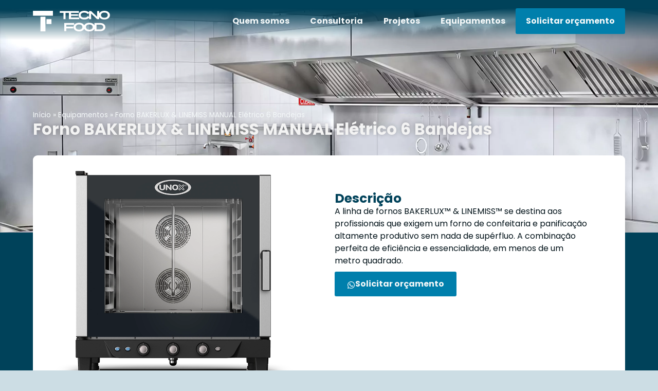

--- FILE ---
content_type: text/html; charset=UTF-8
request_url: https://tecnofood.net/equipamento/forno-bakerlux-linemiss-manual-eletrico-6-bandejas/
body_size: 40927
content:
<!doctype html>
<html lang="pt-BR">
<head><meta charset="UTF-8"><script>if(navigator.userAgent.match(/MSIE|Internet Explorer/i)||navigator.userAgent.match(/Trident\/7\..*?rv:11/i)){var href=document.location.href;if(!href.match(/[?&]nowprocket/)){if(href.indexOf("?")==-1){if(href.indexOf("#")==-1){document.location.href=href+"?nowprocket=1"}else{document.location.href=href.replace("#","?nowprocket=1#")}}else{if(href.indexOf("#")==-1){document.location.href=href+"&nowprocket=1"}else{document.location.href=href.replace("#","&nowprocket=1#")}}}}</script><script>(()=>{class RocketLazyLoadScripts{constructor(){this.v="2.0.4",this.userEvents=["keydown","keyup","mousedown","mouseup","mousemove","mouseover","mouseout","touchmove","touchstart","touchend","touchcancel","wheel","click","dblclick","input"],this.attributeEvents=["onblur","onclick","oncontextmenu","ondblclick","onfocus","onmousedown","onmouseenter","onmouseleave","onmousemove","onmouseout","onmouseover","onmouseup","onmousewheel","onscroll","onsubmit"]}async t(){this.i(),this.o(),/iP(ad|hone)/.test(navigator.userAgent)&&this.h(),this.u(),this.l(this),this.m(),this.k(this),this.p(this),this._(),await Promise.all([this.R(),this.L()]),this.lastBreath=Date.now(),this.S(this),this.P(),this.D(),this.O(),this.M(),await this.C(this.delayedScripts.normal),await this.C(this.delayedScripts.defer),await this.C(this.delayedScripts.async),await this.T(),await this.F(),await this.j(),await this.A(),window.dispatchEvent(new Event("rocket-allScriptsLoaded")),this.everythingLoaded=!0,this.lastTouchEnd&&await new Promise(t=>setTimeout(t,500-Date.now()+this.lastTouchEnd)),this.I(),this.H(),this.U(),this.W()}i(){this.CSPIssue=sessionStorage.getItem("rocketCSPIssue"),document.addEventListener("securitypolicyviolation",t=>{this.CSPIssue||"script-src-elem"!==t.violatedDirective||"data"!==t.blockedURI||(this.CSPIssue=!0,sessionStorage.setItem("rocketCSPIssue",!0))},{isRocket:!0})}o(){window.addEventListener("pageshow",t=>{this.persisted=t.persisted,this.realWindowLoadedFired=!0},{isRocket:!0}),window.addEventListener("pagehide",()=>{this.onFirstUserAction=null},{isRocket:!0})}h(){let t;function e(e){t=e}window.addEventListener("touchstart",e,{isRocket:!0}),window.addEventListener("touchend",function i(o){o.changedTouches[0]&&t.changedTouches[0]&&Math.abs(o.changedTouches[0].pageX-t.changedTouches[0].pageX)<10&&Math.abs(o.changedTouches[0].pageY-t.changedTouches[0].pageY)<10&&o.timeStamp-t.timeStamp<200&&(window.removeEventListener("touchstart",e,{isRocket:!0}),window.removeEventListener("touchend",i,{isRocket:!0}),"INPUT"===o.target.tagName&&"text"===o.target.type||(o.target.dispatchEvent(new TouchEvent("touchend",{target:o.target,bubbles:!0})),o.target.dispatchEvent(new MouseEvent("mouseover",{target:o.target,bubbles:!0})),o.target.dispatchEvent(new PointerEvent("click",{target:o.target,bubbles:!0,cancelable:!0,detail:1,clientX:o.changedTouches[0].clientX,clientY:o.changedTouches[0].clientY})),event.preventDefault()))},{isRocket:!0})}q(t){this.userActionTriggered||("mousemove"!==t.type||this.firstMousemoveIgnored?"keyup"===t.type||"mouseover"===t.type||"mouseout"===t.type||(this.userActionTriggered=!0,this.onFirstUserAction&&this.onFirstUserAction()):this.firstMousemoveIgnored=!0),"click"===t.type&&t.preventDefault(),t.stopPropagation(),t.stopImmediatePropagation(),"touchstart"===this.lastEvent&&"touchend"===t.type&&(this.lastTouchEnd=Date.now()),"click"===t.type&&(this.lastTouchEnd=0),this.lastEvent=t.type,t.composedPath&&t.composedPath()[0].getRootNode()instanceof ShadowRoot&&(t.rocketTarget=t.composedPath()[0]),this.savedUserEvents.push(t)}u(){this.savedUserEvents=[],this.userEventHandler=this.q.bind(this),this.userEvents.forEach(t=>window.addEventListener(t,this.userEventHandler,{passive:!1,isRocket:!0})),document.addEventListener("visibilitychange",this.userEventHandler,{isRocket:!0})}U(){this.userEvents.forEach(t=>window.removeEventListener(t,this.userEventHandler,{passive:!1,isRocket:!0})),document.removeEventListener("visibilitychange",this.userEventHandler,{isRocket:!0}),this.savedUserEvents.forEach(t=>{(t.rocketTarget||t.target).dispatchEvent(new window[t.constructor.name](t.type,t))})}m(){const t="return false",e=Array.from(this.attributeEvents,t=>"data-rocket-"+t),i="["+this.attributeEvents.join("],[")+"]",o="[data-rocket-"+this.attributeEvents.join("],[data-rocket-")+"]",s=(e,i,o)=>{o&&o!==t&&(e.setAttribute("data-rocket-"+i,o),e["rocket"+i]=new Function("event",o),e.setAttribute(i,t))};new MutationObserver(t=>{for(const n of t)"attributes"===n.type&&(n.attributeName.startsWith("data-rocket-")||this.everythingLoaded?n.attributeName.startsWith("data-rocket-")&&this.everythingLoaded&&this.N(n.target,n.attributeName.substring(12)):s(n.target,n.attributeName,n.target.getAttribute(n.attributeName))),"childList"===n.type&&n.addedNodes.forEach(t=>{if(t.nodeType===Node.ELEMENT_NODE)if(this.everythingLoaded)for(const i of[t,...t.querySelectorAll(o)])for(const t of i.getAttributeNames())e.includes(t)&&this.N(i,t.substring(12));else for(const e of[t,...t.querySelectorAll(i)])for(const t of e.getAttributeNames())this.attributeEvents.includes(t)&&s(e,t,e.getAttribute(t))})}).observe(document,{subtree:!0,childList:!0,attributeFilter:[...this.attributeEvents,...e]})}I(){this.attributeEvents.forEach(t=>{document.querySelectorAll("[data-rocket-"+t+"]").forEach(e=>{this.N(e,t)})})}N(t,e){const i=t.getAttribute("data-rocket-"+e);i&&(t.setAttribute(e,i),t.removeAttribute("data-rocket-"+e))}k(t){Object.defineProperty(HTMLElement.prototype,"onclick",{get(){return this.rocketonclick||null},set(e){this.rocketonclick=e,this.setAttribute(t.everythingLoaded?"onclick":"data-rocket-onclick","this.rocketonclick(event)")}})}S(t){function e(e,i){let o=e[i];e[i]=null,Object.defineProperty(e,i,{get:()=>o,set(s){t.everythingLoaded?o=s:e["rocket"+i]=o=s}})}e(document,"onreadystatechange"),e(window,"onload"),e(window,"onpageshow");try{Object.defineProperty(document,"readyState",{get:()=>t.rocketReadyState,set(e){t.rocketReadyState=e},configurable:!0}),document.readyState="loading"}catch(t){console.log("WPRocket DJE readyState conflict, bypassing")}}l(t){this.originalAddEventListener=EventTarget.prototype.addEventListener,this.originalRemoveEventListener=EventTarget.prototype.removeEventListener,this.savedEventListeners=[],EventTarget.prototype.addEventListener=function(e,i,o){o&&o.isRocket||!t.B(e,this)&&!t.userEvents.includes(e)||t.B(e,this)&&!t.userActionTriggered||e.startsWith("rocket-")||t.everythingLoaded?t.originalAddEventListener.call(this,e,i,o):(t.savedEventListeners.push({target:this,remove:!1,type:e,func:i,options:o}),"mouseenter"!==e&&"mouseleave"!==e||t.originalAddEventListener.call(this,e,t.savedUserEvents.push,o))},EventTarget.prototype.removeEventListener=function(e,i,o){o&&o.isRocket||!t.B(e,this)&&!t.userEvents.includes(e)||t.B(e,this)&&!t.userActionTriggered||e.startsWith("rocket-")||t.everythingLoaded?t.originalRemoveEventListener.call(this,e,i,o):t.savedEventListeners.push({target:this,remove:!0,type:e,func:i,options:o})}}J(t,e){this.savedEventListeners=this.savedEventListeners.filter(i=>{let o=i.type,s=i.target||window;return e!==o||t!==s||(this.B(o,s)&&(i.type="rocket-"+o),this.$(i),!1)})}H(){EventTarget.prototype.addEventListener=this.originalAddEventListener,EventTarget.prototype.removeEventListener=this.originalRemoveEventListener,this.savedEventListeners.forEach(t=>this.$(t))}$(t){t.remove?this.originalRemoveEventListener.call(t.target,t.type,t.func,t.options):this.originalAddEventListener.call(t.target,t.type,t.func,t.options)}p(t){let e;function i(e){return t.everythingLoaded?e:e.split(" ").map(t=>"load"===t||t.startsWith("load.")?"rocket-jquery-load":t).join(" ")}function o(o){function s(e){const s=o.fn[e];o.fn[e]=o.fn.init.prototype[e]=function(){return this[0]===window&&t.userActionTriggered&&("string"==typeof arguments[0]||arguments[0]instanceof String?arguments[0]=i(arguments[0]):"object"==typeof arguments[0]&&Object.keys(arguments[0]).forEach(t=>{const e=arguments[0][t];delete arguments[0][t],arguments[0][i(t)]=e})),s.apply(this,arguments),this}}if(o&&o.fn&&!t.allJQueries.includes(o)){const e={DOMContentLoaded:[],"rocket-DOMContentLoaded":[]};for(const t in e)document.addEventListener(t,()=>{e[t].forEach(t=>t())},{isRocket:!0});o.fn.ready=o.fn.init.prototype.ready=function(i){function s(){parseInt(o.fn.jquery)>2?setTimeout(()=>i.bind(document)(o)):i.bind(document)(o)}return"function"==typeof i&&(t.realDomReadyFired?!t.userActionTriggered||t.fauxDomReadyFired?s():e["rocket-DOMContentLoaded"].push(s):e.DOMContentLoaded.push(s)),o([])},s("on"),s("one"),s("off"),t.allJQueries.push(o)}e=o}t.allJQueries=[],o(window.jQuery),Object.defineProperty(window,"jQuery",{get:()=>e,set(t){o(t)}})}P(){const t=new Map;document.write=document.writeln=function(e){const i=document.currentScript,o=document.createRange(),s=i.parentElement;let n=t.get(i);void 0===n&&(n=i.nextSibling,t.set(i,n));const c=document.createDocumentFragment();o.setStart(c,0),c.appendChild(o.createContextualFragment(e)),s.insertBefore(c,n)}}async R(){return new Promise(t=>{this.userActionTriggered?t():this.onFirstUserAction=t})}async L(){return new Promise(t=>{document.addEventListener("DOMContentLoaded",()=>{this.realDomReadyFired=!0,t()},{isRocket:!0})})}async j(){return this.realWindowLoadedFired?Promise.resolve():new Promise(t=>{window.addEventListener("load",t,{isRocket:!0})})}M(){this.pendingScripts=[];this.scriptsMutationObserver=new MutationObserver(t=>{for(const e of t)e.addedNodes.forEach(t=>{"SCRIPT"!==t.tagName||t.noModule||t.isWPRocket||this.pendingScripts.push({script:t,promise:new Promise(e=>{const i=()=>{const i=this.pendingScripts.findIndex(e=>e.script===t);i>=0&&this.pendingScripts.splice(i,1),e()};t.addEventListener("load",i,{isRocket:!0}),t.addEventListener("error",i,{isRocket:!0}),setTimeout(i,1e3)})})})}),this.scriptsMutationObserver.observe(document,{childList:!0,subtree:!0})}async F(){await this.X(),this.pendingScripts.length?(await this.pendingScripts[0].promise,await this.F()):this.scriptsMutationObserver.disconnect()}D(){this.delayedScripts={normal:[],async:[],defer:[]},document.querySelectorAll("script[type$=rocketlazyloadscript]").forEach(t=>{t.hasAttribute("data-rocket-src")?t.hasAttribute("async")&&!1!==t.async?this.delayedScripts.async.push(t):t.hasAttribute("defer")&&!1!==t.defer||"module"===t.getAttribute("data-rocket-type")?this.delayedScripts.defer.push(t):this.delayedScripts.normal.push(t):this.delayedScripts.normal.push(t)})}async _(){await this.L();let t=[];document.querySelectorAll("script[type$=rocketlazyloadscript][data-rocket-src]").forEach(e=>{let i=e.getAttribute("data-rocket-src");if(i&&!i.startsWith("data:")){i.startsWith("//")&&(i=location.protocol+i);try{const o=new URL(i).origin;o!==location.origin&&t.push({src:o,crossOrigin:e.crossOrigin||"module"===e.getAttribute("data-rocket-type")})}catch(t){}}}),t=[...new Map(t.map(t=>[JSON.stringify(t),t])).values()],this.Y(t,"preconnect")}async G(t){if(await this.K(),!0!==t.noModule||!("noModule"in HTMLScriptElement.prototype))return new Promise(e=>{let i;function o(){(i||t).setAttribute("data-rocket-status","executed"),e()}try{if(navigator.userAgent.includes("Firefox/")||""===navigator.vendor||this.CSPIssue)i=document.createElement("script"),[...t.attributes].forEach(t=>{let e=t.nodeName;"type"!==e&&("data-rocket-type"===e&&(e="type"),"data-rocket-src"===e&&(e="src"),i.setAttribute(e,t.nodeValue))}),t.text&&(i.text=t.text),t.nonce&&(i.nonce=t.nonce),i.hasAttribute("src")?(i.addEventListener("load",o,{isRocket:!0}),i.addEventListener("error",()=>{i.setAttribute("data-rocket-status","failed-network"),e()},{isRocket:!0}),setTimeout(()=>{i.isConnected||e()},1)):(i.text=t.text,o()),i.isWPRocket=!0,t.parentNode.replaceChild(i,t);else{const i=t.getAttribute("data-rocket-type"),s=t.getAttribute("data-rocket-src");i?(t.type=i,t.removeAttribute("data-rocket-type")):t.removeAttribute("type"),t.addEventListener("load",o,{isRocket:!0}),t.addEventListener("error",i=>{this.CSPIssue&&i.target.src.startsWith("data:")?(console.log("WPRocket: CSP fallback activated"),t.removeAttribute("src"),this.G(t).then(e)):(t.setAttribute("data-rocket-status","failed-network"),e())},{isRocket:!0}),s?(t.fetchPriority="high",t.removeAttribute("data-rocket-src"),t.src=s):t.src="data:text/javascript;base64,"+window.btoa(unescape(encodeURIComponent(t.text)))}}catch(i){t.setAttribute("data-rocket-status","failed-transform"),e()}});t.setAttribute("data-rocket-status","skipped")}async C(t){const e=t.shift();return e?(e.isConnected&&await this.G(e),this.C(t)):Promise.resolve()}O(){this.Y([...this.delayedScripts.normal,...this.delayedScripts.defer,...this.delayedScripts.async],"preload")}Y(t,e){this.trash=this.trash||[];let i=!0;var o=document.createDocumentFragment();t.forEach(t=>{const s=t.getAttribute&&t.getAttribute("data-rocket-src")||t.src;if(s&&!s.startsWith("data:")){const n=document.createElement("link");n.href=s,n.rel=e,"preconnect"!==e&&(n.as="script",n.fetchPriority=i?"high":"low"),t.getAttribute&&"module"===t.getAttribute("data-rocket-type")&&(n.crossOrigin=!0),t.crossOrigin&&(n.crossOrigin=t.crossOrigin),t.integrity&&(n.integrity=t.integrity),t.nonce&&(n.nonce=t.nonce),o.appendChild(n),this.trash.push(n),i=!1}}),document.head.appendChild(o)}W(){this.trash.forEach(t=>t.remove())}async T(){try{document.readyState="interactive"}catch(t){}this.fauxDomReadyFired=!0;try{await this.K(),this.J(document,"readystatechange"),document.dispatchEvent(new Event("rocket-readystatechange")),await this.K(),document.rocketonreadystatechange&&document.rocketonreadystatechange(),await this.K(),this.J(document,"DOMContentLoaded"),document.dispatchEvent(new Event("rocket-DOMContentLoaded")),await this.K(),this.J(window,"DOMContentLoaded"),window.dispatchEvent(new Event("rocket-DOMContentLoaded"))}catch(t){console.error(t)}}async A(){try{document.readyState="complete"}catch(t){}try{await this.K(),this.J(document,"readystatechange"),document.dispatchEvent(new Event("rocket-readystatechange")),await this.K(),document.rocketonreadystatechange&&document.rocketonreadystatechange(),await this.K(),this.J(window,"load"),window.dispatchEvent(new Event("rocket-load")),await this.K(),window.rocketonload&&window.rocketonload(),await this.K(),this.allJQueries.forEach(t=>t(window).trigger("rocket-jquery-load")),await this.K(),this.J(window,"pageshow");const t=new Event("rocket-pageshow");t.persisted=this.persisted,window.dispatchEvent(t),await this.K(),window.rocketonpageshow&&window.rocketonpageshow({persisted:this.persisted})}catch(t){console.error(t)}}async K(){Date.now()-this.lastBreath>45&&(await this.X(),this.lastBreath=Date.now())}async X(){return document.hidden?new Promise(t=>setTimeout(t)):new Promise(t=>requestAnimationFrame(t))}B(t,e){return e===document&&"readystatechange"===t||(e===document&&"DOMContentLoaded"===t||(e===window&&"DOMContentLoaded"===t||(e===window&&"load"===t||e===window&&"pageshow"===t)))}static run(){(new RocketLazyLoadScripts).t()}}RocketLazyLoadScripts.run()})();</script>
	
	<meta name="viewport" content="width=device-width, initial-scale=1">
	<link rel="profile" href="//gmpg.org/xfn/11">
	<meta name='robots' content='index, follow, max-image-preview:large, max-snippet:-1, max-video-preview:-1' />
	<style>img:is([sizes="auto" i], [sizes^="auto," i]) { contain-intrinsic-size: 3000px 1500px }</style>
	
	<!-- This site is optimized with the Yoast SEO plugin v26.7 - https://yoast.com/wordpress/plugins/seo/ -->
	<title>Forno BAKERLUX &amp; LINEMISS MANUAL Elétrico 6 Bandejas - Tecnofood - Cozinhas Profissionais</title>
	<link rel="canonical" href="https://tecnofood.net/equipamento/forno-bakerlux-linemiss-manual-eletrico-6-bandejas/" />
	<meta property="og:locale" content="pt_BR" />
	<meta property="og:type" content="article" />
	<meta property="og:title" content="Forno BAKERLUX &amp; LINEMISS MANUAL Elétrico 6 Bandejas - Tecnofood - Cozinhas Profissionais" />
	<meta property="og:url" content="https://tecnofood.net/equipamento/forno-bakerlux-linemiss-manual-eletrico-6-bandejas/" />
	<meta property="og:site_name" content="Tecnofood - Cozinhas Profissionais" />
	<meta property="og:image" content="https://tecnofood.net/wp-content/uploads/2024/05/unox-forno-bakerlux-linemiss-manual-6b-eletrico.webp" />
	<meta property="og:image:width" content="1024" />
	<meta property="og:image:height" content="914" />
	<meta property="og:image:type" content="image/webp" />
	<meta name="twitter:card" content="summary_large_image" />
	<script type="application/ld+json" class="yoast-schema-graph">{"@context":"https://schema.org","@graph":[{"@type":"WebPage","@id":"https://tecnofood.net/equipamento/forno-bakerlux-linemiss-manual-eletrico-6-bandejas/","url":"https://tecnofood.net/equipamento/forno-bakerlux-linemiss-manual-eletrico-6-bandejas/","name":"Forno BAKERLUX & LINEMISS MANUAL Elétrico 6 Bandejas - Tecnofood - Cozinhas Profissionais","isPartOf":{"@id":"https://tecnofood.net/#website"},"primaryImageOfPage":{"@id":"https://tecnofood.net/equipamento/forno-bakerlux-linemiss-manual-eletrico-6-bandejas/#primaryimage"},"image":{"@id":"https://tecnofood.net/equipamento/forno-bakerlux-linemiss-manual-eletrico-6-bandejas/#primaryimage"},"thumbnailUrl":"https://tecnofood.net/wp-content/uploads/2024/05/unox-forno-bakerlux-linemiss-manual-6b-eletrico.webp","datePublished":"2024-05-23T12:52:49+00:00","breadcrumb":{"@id":"https://tecnofood.net/equipamento/forno-bakerlux-linemiss-manual-eletrico-6-bandejas/#breadcrumb"},"inLanguage":"pt-BR","potentialAction":[{"@type":"ReadAction","target":["https://tecnofood.net/equipamento/forno-bakerlux-linemiss-manual-eletrico-6-bandejas/"]}]},{"@type":"ImageObject","inLanguage":"pt-BR","@id":"https://tecnofood.net/equipamento/forno-bakerlux-linemiss-manual-eletrico-6-bandejas/#primaryimage","url":"https://tecnofood.net/wp-content/uploads/2024/05/unox-forno-bakerlux-linemiss-manual-6b-eletrico.webp","contentUrl":"https://tecnofood.net/wp-content/uploads/2024/05/unox-forno-bakerlux-linemiss-manual-6b-eletrico.webp","width":1024,"height":914},{"@type":"BreadcrumbList","@id":"https://tecnofood.net/equipamento/forno-bakerlux-linemiss-manual-eletrico-6-bandejas/#breadcrumb","itemListElement":[{"@type":"ListItem","position":1,"name":"Início","item":"https://tecnofood.net/"},{"@type":"ListItem","position":2,"name":"Equipamentos","item":"https://tecnofood.net/equipamentos/"},{"@type":"ListItem","position":3,"name":"Forno BAKERLUX &#038; LINEMISS MANUAL Elétrico 6 Bandejas"}]},{"@type":"WebSite","@id":"https://tecnofood.net/#website","url":"https://tecnofood.net/","name":"Tecnofood - Cozinhas Profissionais","description":"","publisher":{"@id":"https://tecnofood.net/#organization"},"potentialAction":[{"@type":"SearchAction","target":{"@type":"EntryPoint","urlTemplate":"https://tecnofood.net/?s={search_term_string}"},"query-input":{"@type":"PropertyValueSpecification","valueRequired":true,"valueName":"search_term_string"}}],"inLanguage":"pt-BR"},{"@type":"Organization","@id":"https://tecnofood.net/#organization","name":"Tecnofood - Cozinhas Profissionais","url":"https://tecnofood.net/","logo":{"@type":"ImageObject","inLanguage":"pt-BR","@id":"https://tecnofood.net/#/schema/logo/image/","url":"https://tecnofood.net/wp-content/uploads/2023/08/logo-white.svg","contentUrl":"https://tecnofood.net/wp-content/uploads/2023/08/logo-white.svg","width":1000,"height":273,"caption":"Tecnofood - Cozinhas Profissionais"},"image":{"@id":"https://tecnofood.net/#/schema/logo/image/"}}]}</script>
	<!-- / Yoast SEO plugin. -->



<link rel="alternate" type="application/rss+xml" title="Feed para Tecnofood - Cozinhas Profissionais &raquo;" href="//tecnofood.net/feed/" />
<link rel="alternate" type="application/rss+xml" title="Feed de comentários para Tecnofood - Cozinhas Profissionais &raquo;" href="//tecnofood.net/comments/feed/" />
<link rel="alternate" type="application/rss+xml" title="Feed de comentários para Tecnofood - Cozinhas Profissionais &raquo; Forno BAKERLUX &#038; LINEMISS MANUAL Elétrico 6 Bandejas" href="//tecnofood.net/equipamento/forno-bakerlux-linemiss-manual-eletrico-6-bandejas/feed/" />
<style id='wp-emoji-styles-inline-css'>

	img.wp-smiley, img.emoji {
		display: inline !important;
		border: none !important;
		box-shadow: none !important;
		height: 1em !important;
		width: 1em !important;
		margin: 0 0.07em !important;
		vertical-align: -0.1em !important;
		background: none !important;
		padding: 0 !important;
	}
</style>
<link rel='stylesheet' id='wp-block-library-css' href='//tecnofood.net/wp-includes/css/dist/block-library/style.min.css?ver=6.8.3' media='all' />
<style id='global-styles-inline-css'>
:root{--wp--preset--aspect-ratio--square: 1;--wp--preset--aspect-ratio--4-3: 4/3;--wp--preset--aspect-ratio--3-4: 3/4;--wp--preset--aspect-ratio--3-2: 3/2;--wp--preset--aspect-ratio--2-3: 2/3;--wp--preset--aspect-ratio--16-9: 16/9;--wp--preset--aspect-ratio--9-16: 9/16;--wp--preset--color--black: #000000;--wp--preset--color--cyan-bluish-gray: #abb8c3;--wp--preset--color--white: #ffffff;--wp--preset--color--pale-pink: #f78da7;--wp--preset--color--vivid-red: #cf2e2e;--wp--preset--color--luminous-vivid-orange: #ff6900;--wp--preset--color--luminous-vivid-amber: #fcb900;--wp--preset--color--light-green-cyan: #7bdcb5;--wp--preset--color--vivid-green-cyan: #00d084;--wp--preset--color--pale-cyan-blue: #8ed1fc;--wp--preset--color--vivid-cyan-blue: #0693e3;--wp--preset--color--vivid-purple: #9b51e0;--wp--preset--gradient--vivid-cyan-blue-to-vivid-purple: linear-gradient(135deg,rgba(6,147,227,1) 0%,rgb(155,81,224) 100%);--wp--preset--gradient--light-green-cyan-to-vivid-green-cyan: linear-gradient(135deg,rgb(122,220,180) 0%,rgb(0,208,130) 100%);--wp--preset--gradient--luminous-vivid-amber-to-luminous-vivid-orange: linear-gradient(135deg,rgba(252,185,0,1) 0%,rgba(255,105,0,1) 100%);--wp--preset--gradient--luminous-vivid-orange-to-vivid-red: linear-gradient(135deg,rgba(255,105,0,1) 0%,rgb(207,46,46) 100%);--wp--preset--gradient--very-light-gray-to-cyan-bluish-gray: linear-gradient(135deg,rgb(238,238,238) 0%,rgb(169,184,195) 100%);--wp--preset--gradient--cool-to-warm-spectrum: linear-gradient(135deg,rgb(74,234,220) 0%,rgb(151,120,209) 20%,rgb(207,42,186) 40%,rgb(238,44,130) 60%,rgb(251,105,98) 80%,rgb(254,248,76) 100%);--wp--preset--gradient--blush-light-purple: linear-gradient(135deg,rgb(255,206,236) 0%,rgb(152,150,240) 100%);--wp--preset--gradient--blush-bordeaux: linear-gradient(135deg,rgb(254,205,165) 0%,rgb(254,45,45) 50%,rgb(107,0,62) 100%);--wp--preset--gradient--luminous-dusk: linear-gradient(135deg,rgb(255,203,112) 0%,rgb(199,81,192) 50%,rgb(65,88,208) 100%);--wp--preset--gradient--pale-ocean: linear-gradient(135deg,rgb(255,245,203) 0%,rgb(182,227,212) 50%,rgb(51,167,181) 100%);--wp--preset--gradient--electric-grass: linear-gradient(135deg,rgb(202,248,128) 0%,rgb(113,206,126) 100%);--wp--preset--gradient--midnight: linear-gradient(135deg,rgb(2,3,129) 0%,rgb(40,116,252) 100%);--wp--preset--font-size--small: 13px;--wp--preset--font-size--medium: 20px;--wp--preset--font-size--large: 36px;--wp--preset--font-size--x-large: 42px;--wp--preset--spacing--20: 0.44rem;--wp--preset--spacing--30: 0.67rem;--wp--preset--spacing--40: 1rem;--wp--preset--spacing--50: 1.5rem;--wp--preset--spacing--60: 2.25rem;--wp--preset--spacing--70: 3.38rem;--wp--preset--spacing--80: 5.06rem;--wp--preset--shadow--natural: 6px 6px 9px rgba(0, 0, 0, 0.2);--wp--preset--shadow--deep: 12px 12px 50px rgba(0, 0, 0, 0.4);--wp--preset--shadow--sharp: 6px 6px 0px rgba(0, 0, 0, 0.2);--wp--preset--shadow--outlined: 6px 6px 0px -3px rgba(255, 255, 255, 1), 6px 6px rgba(0, 0, 0, 1);--wp--preset--shadow--crisp: 6px 6px 0px rgba(0, 0, 0, 1);}:root { --wp--style--global--content-size: 800px;--wp--style--global--wide-size: 1200px; }:where(body) { margin: 0; }.wp-site-blocks > .alignleft { float: left; margin-right: 2em; }.wp-site-blocks > .alignright { float: right; margin-left: 2em; }.wp-site-blocks > .aligncenter { justify-content: center; margin-left: auto; margin-right: auto; }:where(.wp-site-blocks) > * { margin-block-start: 24px; margin-block-end: 0; }:where(.wp-site-blocks) > :first-child { margin-block-start: 0; }:where(.wp-site-blocks) > :last-child { margin-block-end: 0; }:root { --wp--style--block-gap: 24px; }:root :where(.is-layout-flow) > :first-child{margin-block-start: 0;}:root :where(.is-layout-flow) > :last-child{margin-block-end: 0;}:root :where(.is-layout-flow) > *{margin-block-start: 24px;margin-block-end: 0;}:root :where(.is-layout-constrained) > :first-child{margin-block-start: 0;}:root :where(.is-layout-constrained) > :last-child{margin-block-end: 0;}:root :where(.is-layout-constrained) > *{margin-block-start: 24px;margin-block-end: 0;}:root :where(.is-layout-flex){gap: 24px;}:root :where(.is-layout-grid){gap: 24px;}.is-layout-flow > .alignleft{float: left;margin-inline-start: 0;margin-inline-end: 2em;}.is-layout-flow > .alignright{float: right;margin-inline-start: 2em;margin-inline-end: 0;}.is-layout-flow > .aligncenter{margin-left: auto !important;margin-right: auto !important;}.is-layout-constrained > .alignleft{float: left;margin-inline-start: 0;margin-inline-end: 2em;}.is-layout-constrained > .alignright{float: right;margin-inline-start: 2em;margin-inline-end: 0;}.is-layout-constrained > .aligncenter{margin-left: auto !important;margin-right: auto !important;}.is-layout-constrained > :where(:not(.alignleft):not(.alignright):not(.alignfull)){max-width: var(--wp--style--global--content-size);margin-left: auto !important;margin-right: auto !important;}.is-layout-constrained > .alignwide{max-width: var(--wp--style--global--wide-size);}body .is-layout-flex{display: flex;}.is-layout-flex{flex-wrap: wrap;align-items: center;}.is-layout-flex > :is(*, div){margin: 0;}body .is-layout-grid{display: grid;}.is-layout-grid > :is(*, div){margin: 0;}body{padding-top: 0px;padding-right: 0px;padding-bottom: 0px;padding-left: 0px;}a:where(:not(.wp-element-button)){text-decoration: underline;}:root :where(.wp-element-button, .wp-block-button__link){background-color: #32373c;border-width: 0;color: #fff;font-family: inherit;font-size: inherit;line-height: inherit;padding: calc(0.667em + 2px) calc(1.333em + 2px);text-decoration: none;}.has-black-color{color: var(--wp--preset--color--black) !important;}.has-cyan-bluish-gray-color{color: var(--wp--preset--color--cyan-bluish-gray) !important;}.has-white-color{color: var(--wp--preset--color--white) !important;}.has-pale-pink-color{color: var(--wp--preset--color--pale-pink) !important;}.has-vivid-red-color{color: var(--wp--preset--color--vivid-red) !important;}.has-luminous-vivid-orange-color{color: var(--wp--preset--color--luminous-vivid-orange) !important;}.has-luminous-vivid-amber-color{color: var(--wp--preset--color--luminous-vivid-amber) !important;}.has-light-green-cyan-color{color: var(--wp--preset--color--light-green-cyan) !important;}.has-vivid-green-cyan-color{color: var(--wp--preset--color--vivid-green-cyan) !important;}.has-pale-cyan-blue-color{color: var(--wp--preset--color--pale-cyan-blue) !important;}.has-vivid-cyan-blue-color{color: var(--wp--preset--color--vivid-cyan-blue) !important;}.has-vivid-purple-color{color: var(--wp--preset--color--vivid-purple) !important;}.has-black-background-color{background-color: var(--wp--preset--color--black) !important;}.has-cyan-bluish-gray-background-color{background-color: var(--wp--preset--color--cyan-bluish-gray) !important;}.has-white-background-color{background-color: var(--wp--preset--color--white) !important;}.has-pale-pink-background-color{background-color: var(--wp--preset--color--pale-pink) !important;}.has-vivid-red-background-color{background-color: var(--wp--preset--color--vivid-red) !important;}.has-luminous-vivid-orange-background-color{background-color: var(--wp--preset--color--luminous-vivid-orange) !important;}.has-luminous-vivid-amber-background-color{background-color: var(--wp--preset--color--luminous-vivid-amber) !important;}.has-light-green-cyan-background-color{background-color: var(--wp--preset--color--light-green-cyan) !important;}.has-vivid-green-cyan-background-color{background-color: var(--wp--preset--color--vivid-green-cyan) !important;}.has-pale-cyan-blue-background-color{background-color: var(--wp--preset--color--pale-cyan-blue) !important;}.has-vivid-cyan-blue-background-color{background-color: var(--wp--preset--color--vivid-cyan-blue) !important;}.has-vivid-purple-background-color{background-color: var(--wp--preset--color--vivid-purple) !important;}.has-black-border-color{border-color: var(--wp--preset--color--black) !important;}.has-cyan-bluish-gray-border-color{border-color: var(--wp--preset--color--cyan-bluish-gray) !important;}.has-white-border-color{border-color: var(--wp--preset--color--white) !important;}.has-pale-pink-border-color{border-color: var(--wp--preset--color--pale-pink) !important;}.has-vivid-red-border-color{border-color: var(--wp--preset--color--vivid-red) !important;}.has-luminous-vivid-orange-border-color{border-color: var(--wp--preset--color--luminous-vivid-orange) !important;}.has-luminous-vivid-amber-border-color{border-color: var(--wp--preset--color--luminous-vivid-amber) !important;}.has-light-green-cyan-border-color{border-color: var(--wp--preset--color--light-green-cyan) !important;}.has-vivid-green-cyan-border-color{border-color: var(--wp--preset--color--vivid-green-cyan) !important;}.has-pale-cyan-blue-border-color{border-color: var(--wp--preset--color--pale-cyan-blue) !important;}.has-vivid-cyan-blue-border-color{border-color: var(--wp--preset--color--vivid-cyan-blue) !important;}.has-vivid-purple-border-color{border-color: var(--wp--preset--color--vivid-purple) !important;}.has-vivid-cyan-blue-to-vivid-purple-gradient-background{background: var(--wp--preset--gradient--vivid-cyan-blue-to-vivid-purple) !important;}.has-light-green-cyan-to-vivid-green-cyan-gradient-background{background: var(--wp--preset--gradient--light-green-cyan-to-vivid-green-cyan) !important;}.has-luminous-vivid-amber-to-luminous-vivid-orange-gradient-background{background: var(--wp--preset--gradient--luminous-vivid-amber-to-luminous-vivid-orange) !important;}.has-luminous-vivid-orange-to-vivid-red-gradient-background{background: var(--wp--preset--gradient--luminous-vivid-orange-to-vivid-red) !important;}.has-very-light-gray-to-cyan-bluish-gray-gradient-background{background: var(--wp--preset--gradient--very-light-gray-to-cyan-bluish-gray) !important;}.has-cool-to-warm-spectrum-gradient-background{background: var(--wp--preset--gradient--cool-to-warm-spectrum) !important;}.has-blush-light-purple-gradient-background{background: var(--wp--preset--gradient--blush-light-purple) !important;}.has-blush-bordeaux-gradient-background{background: var(--wp--preset--gradient--blush-bordeaux) !important;}.has-luminous-dusk-gradient-background{background: var(--wp--preset--gradient--luminous-dusk) !important;}.has-pale-ocean-gradient-background{background: var(--wp--preset--gradient--pale-ocean) !important;}.has-electric-grass-gradient-background{background: var(--wp--preset--gradient--electric-grass) !important;}.has-midnight-gradient-background{background: var(--wp--preset--gradient--midnight) !important;}.has-small-font-size{font-size: var(--wp--preset--font-size--small) !important;}.has-medium-font-size{font-size: var(--wp--preset--font-size--medium) !important;}.has-large-font-size{font-size: var(--wp--preset--font-size--large) !important;}.has-x-large-font-size{font-size: var(--wp--preset--font-size--x-large) !important;}
:root :where(.wp-block-pullquote){font-size: 1.5em;line-height: 1.6;}
</style>
<style id='hide_field_class_style-inline-css'>
.cfef-hidden , .cfef-hidden-step-field {
					display: none !important;
			 	}
.cfef-hidden {
					display: none !important;
			 	}
</style>
<link rel='stylesheet' id='dce-style-css' href='//tecnofood.net/wp-content/plugins/dynamic-content-for-elementor/assets/css/style.min.css?ver=3.3.24' media='all' />
<link rel='stylesheet' id='dce-pageScroll-css' href='//tecnofood.net/wp-content/plugins/dynamic-content-for-elementor/assets/css/page-scroll.min.css?ver=3.3.24' media='all' />
<link rel='stylesheet' id='dce-globalsettings-css' href='//tecnofood.net/wp-content/plugins/dynamic-content-for-elementor/assets/css/global-settings.min.css?ver=3.3.24' media='all' />
<link data-minify="1" rel='stylesheet' id='hello-elementor-css' href='//tecnofood.net/wp-content/cache/min/1/wp-content/themes/hello-elementor/assets/css/reset.css?ver=1768403334' media='all' />
<link data-minify="1" rel='stylesheet' id='hello-elementor-theme-style-css' href='//tecnofood.net/wp-content/cache/min/1/wp-content/themes/hello-elementor/assets/css/theme.css?ver=1768403334' media='all' />
<link data-minify="1" rel='stylesheet' id='hello-elementor-header-footer-css' href='//tecnofood.net/wp-content/cache/min/1/wp-content/themes/hello-elementor/assets/css/header-footer.css?ver=1768403334' media='all' />
<link rel='stylesheet' id='elementor-frontend-css' href='//tecnofood.net/wp-content/plugins/elementor/assets/css/frontend.min.css?ver=3.34.1' media='all' />
<link rel='stylesheet' id='widget-image-css' href='//tecnofood.net/wp-content/plugins/elementor/assets/css/widget-image.min.css?ver=3.34.1' media='all' />
<link rel='stylesheet' id='e-animation-grow-css' href='//tecnofood.net/wp-content/plugins/elementor/assets/lib/animations/styles/e-animation-grow.min.css?ver=3.34.1' media='all' />
<link rel='stylesheet' id='widget-nav-menu-css' href='//tecnofood.net/wp-content/plugins/elementor-pro/assets/css/widget-nav-menu.min.css?ver=3.34.0' media='all' />
<link rel='stylesheet' id='widget-heading-css' href='//tecnofood.net/wp-content/plugins/elementor/assets/css/widget-heading.min.css?ver=3.34.1' media='all' />
<link rel='stylesheet' id='widget-icon-list-css' href='//tecnofood.net/wp-content/plugins/elementor/assets/css/widget-icon-list.min.css?ver=3.34.1' media='all' />
<link rel='stylesheet' id='widget-lottie-css' href='//tecnofood.net/wp-content/plugins/elementor-pro/assets/css/widget-lottie.min.css?ver=3.34.0' media='all' />
<link rel='stylesheet' id='widget-social-icons-css' href='//tecnofood.net/wp-content/plugins/elementor/assets/css/widget-social-icons.min.css?ver=3.34.1' media='all' />
<link rel='stylesheet' id='e-apple-webkit-css' href='//tecnofood.net/wp-content/plugins/elementor/assets/css/conditionals/apple-webkit.min.css?ver=3.34.1' media='all' />
<link rel='stylesheet' id='widget-breadcrumbs-css' href='//tecnofood.net/wp-content/plugins/elementor-pro/assets/css/widget-breadcrumbs.min.css?ver=3.34.0' media='all' />
<link data-minify="1" rel='stylesheet' id='swiper-css' href='//tecnofood.net/wp-content/cache/min/1/wp-content/plugins/elementor/assets/lib/swiper/v8/css/swiper.min.css?ver=1768403334' media='all' />
<link rel='stylesheet' id='e-swiper-css' href='//tecnofood.net/wp-content/plugins/elementor/assets/css/conditionals/e-swiper.min.css?ver=3.34.1' media='all' />
<link rel='stylesheet' id='widget-image-carousel-css' href='//tecnofood.net/wp-content/plugins/elementor/assets/css/widget-image-carousel.min.css?ver=3.34.1' media='all' />
<link rel='stylesheet' id='widget-loop-common-css' href='//tecnofood.net/wp-content/plugins/elementor-pro/assets/css/widget-loop-common.min.css?ver=3.34.0' media='all' />
<link rel='stylesheet' id='widget-loop-carousel-css' href='//tecnofood.net/wp-content/plugins/elementor-pro/assets/css/widget-loop-carousel.min.css?ver=3.34.0' media='all' />
<link rel='stylesheet' id='elementor-post-8-css' href='//tecnofood.net/wp-content/uploads/elementor/css/post-8.css?ver=1768403324' media='all' />
<link data-minify="1" rel='stylesheet' id='dashicons-css' href='//tecnofood.net/wp-content/cache/min/1/wp-includes/css/dashicons.min.css?ver=1768403334' media='all' />
<link rel='stylesheet' id='elementor-post-78-css' href='//tecnofood.net/wp-content/uploads/elementor/css/post-78.css?ver=1768403324' media='all' />
<link rel='stylesheet' id='elementor-post-76-css' href='//tecnofood.net/wp-content/uploads/elementor/css/post-76.css?ver=1768403324' media='all' />
<link rel='stylesheet' id='elementor-post-5198-css' href='//tecnofood.net/wp-content/cache/background-css/1/tecnofood.net/wp-content/uploads/elementor/css/post-5198.css?ver=1768403334&wpr_t=1768581318' media='all' />
<style id='rocket-lazyload-inline-css'>
.rll-youtube-player{position:relative;padding-bottom:56.23%;height:0;overflow:hidden;max-width:100%;}.rll-youtube-player:focus-within{outline: 2px solid currentColor;outline-offset: 5px;}.rll-youtube-player iframe{position:absolute;top:0;left:0;width:100%;height:100%;z-index:100;background:0 0}.rll-youtube-player img{bottom:0;display:block;left:0;margin:auto;max-width:100%;width:100%;position:absolute;right:0;top:0;border:none;height:auto;-webkit-transition:.4s all;-moz-transition:.4s all;transition:.4s all}.rll-youtube-player img:hover{-webkit-filter:brightness(75%)}.rll-youtube-player .play{height:100%;width:100%;left:0;top:0;position:absolute;background:var(--wpr-bg-40d6f912-9a40-40f6-8417-e5f564a85518) no-repeat center;background-color: transparent !important;cursor:pointer;border:none;}.wp-embed-responsive .wp-has-aspect-ratio .rll-youtube-player{position:absolute;padding-bottom:0;width:100%;height:100%;top:0;bottom:0;left:0;right:0}
</style>
<script type="rocketlazyloadscript" data-rocket-src="//tecnofood.net/wp-includes/js/jquery/jquery.min.js?ver=3.7.1" id="jquery-core-js"></script>
<script type="rocketlazyloadscript" data-rocket-src="//tecnofood.net/wp-includes/js/jquery/jquery-migrate.min.js?ver=3.4.1" id="jquery-migrate-js"></script>
<script type="rocketlazyloadscript" data-rocket-src="//tecnofood.net/wp-content/plugins/dynamic-content-for-elementor/assets/node/headroom.js/headroom.min.js?ver=3.3.24" id="dce-trackerheader-lib-js"></script>
<link rel="https://api.w.org/" href="//tecnofood.net/wp-json/" /><link rel="alternate" title="JSON" type="application/json" href="//tecnofood.net/wp-json/wp/v2/equipamento/6120" /><link rel="EditURI" type="application/rsd+xml" title="RSD" href="//tecnofood.net/xmlrpc.php?rsd" />
<meta name="generator" content="WordPress 6.8.3" />
<link rel='shortlink' href='//tecnofood.net/?p=6120' />
<link rel="alternate" title="oEmbed (JSON)" type="application/json+oembed" href="//tecnofood.net/wp-json/oembed/1.0/embed?url=https%3A%2F%2Ftecnofood.net%2Fequipamento%2Fforno-bakerlux-linemiss-manual-eletrico-6-bandejas%2F" />
<link rel="alternate" title="oEmbed (XML)" type="text/xml+oembed" href="//tecnofood.net/wp-json/oembed/1.0/embed?url=https%3A%2F%2Ftecnofood.net%2Fequipamento%2Fforno-bakerlux-linemiss-manual-eletrico-6-bandejas%2F&#038;format=xml" />
<!-- Google Tag Manager -->
<script type="rocketlazyloadscript">(function(w,d,s,l,i){w[l]=w[l]||[];w[l].push({'gtm.start':
new Date().getTime(),event:'gtm.js'});var f=d.getElementsByTagName(s)[0],
j=d.createElement(s),dl=l!='dataLayer'?'&l='+l:'';j.async=true;j.src=
'https://www.googletagmanager.com/gtm.js?id='+i+dl;f.parentNode.insertBefore(j,f);
})(window,document,'script','dataLayer','GTM-MFP7KPXW');</script>
<!-- End Google Tag Manager -->
<link rel="preload" href="//tecnofood.net/wp-content/uploads/2023/12/Poppins-Regular.woff2" as="font" type="font/woff2" crossorigin>

<link rel="preload" href="//tecnofood.net/wp-content/uploads/2023/12/Poppins-Bold.woff2" as="font" type="font/woff2" crossorigin>
			<style>
				.e-con.e-parent:nth-of-type(n+4):not(.e-lazyloaded):not(.e-no-lazyload),
				.e-con.e-parent:nth-of-type(n+4):not(.e-lazyloaded):not(.e-no-lazyload) * {
					background-image: none !important;
				}
				@media screen and (max-height: 1024px) {
					.e-con.e-parent:nth-of-type(n+3):not(.e-lazyloaded):not(.e-no-lazyload),
					.e-con.e-parent:nth-of-type(n+3):not(.e-lazyloaded):not(.e-no-lazyload) * {
						background-image: none !important;
					}
				}
				@media screen and (max-height: 640px) {
					.e-con.e-parent:nth-of-type(n+2):not(.e-lazyloaded):not(.e-no-lazyload),
					.e-con.e-parent:nth-of-type(n+2):not(.e-lazyloaded):not(.e-no-lazyload) * {
						background-image: none !important;
					}
				}
			</style>
						<meta name="theme-color" content="#CCDDE4">
			<link rel="icon" href="//tecnofood.net/wp-content/uploads/2023/08/favicon-150x150.png" sizes="32x32" />
<link rel="icon" href="//tecnofood.net/wp-content/uploads/2023/08/favicon.png" sizes="192x192" />
<link rel="apple-touch-icon" href="//tecnofood.net/wp-content/uploads/2023/08/favicon.png" />
<meta name="msapplication-TileImage" content="https://tecnofood.net/wp-content/uploads/2023/08/favicon.png" />
<noscript><style id="rocket-lazyload-nojs-css">.rll-youtube-player, [data-lazy-src]{display:none !important;}</style></noscript><style id="wpr-lazyload-bg-container"></style><style id="wpr-lazyload-bg-exclusion">#topo{--wpr-bg-b1a57e43-c7fb-4872-a7dd-2ce7b0cf8842: url('https://tecnofood.net/wp-content/uploads/2023/12/header-bg-tst.webp');}#topo{--wpr-bg-56c2bf2a-c372-4fca-8896-3526c0a34b88: url('https://tecnofood.net/wp-content/uploads/2023/12/header-bg-tst.webp');}</style>
<noscript>
<style id="wpr-lazyload-bg-nostyle">.rll-youtube-player .play{--wpr-bg-40d6f912-9a40-40f6-8417-e5f564a85518: url('https://tecnofood.net/wp-content/plugins/wp-rocket/assets/img/youtube.png');}.e-loop-item-6198 .elementor-element.elementor-element-f8951b9:not(.elementor-motion-effects-element-type-background), .e-loop-item-6198 .elementor-element.elementor-element-f8951b9 > .elementor-motion-effects-container > .elementor-motion-effects-layer{--wpr-bg-32392e55-45d7-47be-b174-33b36224d55f: url('https://tecnofood.net/wp-content/uploads/2024/05/unox-forno-bakertop-mindmaps-countertop-plus-10b-gas.webp');}.e-loop-item-6058 .elementor-element.elementor-element-f8951b9:not(.elementor-motion-effects-element-type-background), .e-loop-item-6058 .elementor-element.elementor-element-f8951b9 > .elementor-motion-effects-container > .elementor-motion-effects-layer{--wpr-bg-8f56863e-a22f-4645-93e2-a9207c8f5c79: url('https://tecnofood.net/wp-content/uploads/2024/05/vulcan-broiler-gas-vcrb47.webp');}.e-loop-item-6070 .elementor-element.elementor-element-f8951b9:not(.elementor-motion-effects-element-type-background), .e-loop-item-6070 .elementor-element.elementor-element-f8951b9 > .elementor-motion-effects-container > .elementor-motion-effects-layer{--wpr-bg-e3016ba7-2cf9-4bca-9c13-e81e9f17005e: url('https://tecnofood.net/wp-content/uploads/2024/05/vulcan-chapa-controle-temp-vcrg48-t.webp');}.e-loop-item-6286 .elementor-element.elementor-element-f8951b9:not(.elementor-motion-effects-element-type-background), .e-loop-item-6286 .elementor-element.elementor-element-f8951b9 > .elementor-motion-effects-container > .elementor-motion-effects-layer{--wpr-bg-dcd9b077-dde5-4378-9897-6a5a539994e1: url('https://tecnofood.net/wp-content/uploads/2024/05/imbera-vr08-preta.webp');}.e-loop-item-6126 .elementor-element.elementor-element-f8951b9:not(.elementor-motion-effects-element-type-background), .e-loop-item-6126 .elementor-element.elementor-element-f8951b9 > .elementor-motion-effects-container > .elementor-motion-effects-layer{--wpr-bg-f1938c97-087f-487d-b337-132ffb7fa641: url('https://tecnofood.net/wp-content/uploads/2024/05/unox-forno-cheflux-manual-7b-gas.webp');}.e-loop-item-5921 .elementor-element.elementor-element-f8951b9:not(.elementor-motion-effects-element-type-background), .e-loop-item-5921 .elementor-element.elementor-element-f8951b9 > .elementor-motion-effects-container > .elementor-motion-effects-layer{--wpr-bg-f9018fe2-a4bb-4a41-a7d7-33ff13423784: url('https://tecnofood.net/wp-content/uploads/2024/05/cozil-caldeirao-modular-autogerador-vapor-industrial-line-0.webp');}.e-loop-item-5926 .elementor-element.elementor-element-f8951b9:not(.elementor-motion-effects-element-type-background), .e-loop-item-5926 .elementor-element.elementor-element-f8951b9 > .elementor-motion-effects-container > .elementor-motion-effects-layer{--wpr-bg-51251729-ae32-47f9-b618-3d2fa8dc2b71: url('https://tecnofood.net/wp-content/uploads/2024/05/cozil-chapa-gas-industrial-line-0.webp');}.e-loop-item-6220 .elementor-element.elementor-element-f8951b9:not(.elementor-motion-effects-element-type-background), .e-loop-item-6220 .elementor-element.elementor-element-f8951b9 > .elementor-motion-effects-container > .elementor-motion-effects-layer{--wpr-bg-e538b5c2-65b5-435a-b5aa-d56054b55478: url('https://tecnofood.net/wp-content/uploads/2024/05/robotcoupe-cutter-r-2.webp');}.dce-fix-background-loop .dce-elementor-rendering-id-0 .elementor-element.elementor-element-f8951b9:not(.elementor-motion-effects-element-type-background), .dce-fix-background-loop .dce-elementor-rendering-id-0 .elementor-element.elementor-element-f8951b9 > .elementor-motion-effects-container > .elementor-motion-effects-layer{--wpr-bg-e62f3252-b51b-4b38-90aa-5d16b49c2f71: url('https://tecnofood.net/wp-content/uploads/2024/05/unox-forno-bakertop-mindmaps-countertop-plus-10b-gas.webp');}.dce-fix-background-loop .dce-elementor-rendering-id-0 .elementor-element.elementor-element-f8951b9:not(.elementor-motion-effects-element-type-background), .dce-fix-background-loop .dce-elementor-rendering-id-0 .elementor-element.elementor-element-f8951b9 > .elementor-motion-effects-container > .elementor-motion-effects-layer{--wpr-bg-2ff1d0b5-57ef-4018-8046-c5e8bc1928a2: url('https://tecnofood.net/wp-content/uploads/2024/05/vulcan-broiler-gas-vcrb47.webp');}.dce-fix-background-loop .dce-elementor-rendering-id-0 .elementor-element.elementor-element-f8951b9:not(.elementor-motion-effects-element-type-background), .dce-fix-background-loop .dce-elementor-rendering-id-0 .elementor-element.elementor-element-f8951b9 > .elementor-motion-effects-container > .elementor-motion-effects-layer{--wpr-bg-be079eee-3914-48d3-8d2a-5e606790cc5d: url('https://tecnofood.net/wp-content/uploads/2024/05/vulcan-chapa-controle-temp-vcrg48-t.webp');}.dce-fix-background-loop .dce-elementor-rendering-id-0 .elementor-element.elementor-element-f8951b9:not(.elementor-motion-effects-element-type-background), .dce-fix-background-loop .dce-elementor-rendering-id-0 .elementor-element.elementor-element-f8951b9 > .elementor-motion-effects-container > .elementor-motion-effects-layer{--wpr-bg-5d785e21-4a69-41f8-983a-f9c6b428c8a1: url('https://tecnofood.net/wp-content/uploads/2024/05/imbera-vr08-preta.webp');}.dce-fix-background-loop .dce-elementor-rendering-id-0 .elementor-element.elementor-element-f8951b9:not(.elementor-motion-effects-element-type-background), .dce-fix-background-loop .dce-elementor-rendering-id-0 .elementor-element.elementor-element-f8951b9 > .elementor-motion-effects-container > .elementor-motion-effects-layer{--wpr-bg-b8ccfe34-a9e4-4789-8279-9693ad0f6c8e: url('https://tecnofood.net/wp-content/uploads/2024/05/unox-forno-cheflux-manual-7b-gas.webp');}.dce-fix-background-loop .dce-elementor-rendering-id-0 .elementor-element.elementor-element-f8951b9:not(.elementor-motion-effects-element-type-background), .dce-fix-background-loop .dce-elementor-rendering-id-0 .elementor-element.elementor-element-f8951b9 > .elementor-motion-effects-container > .elementor-motion-effects-layer{--wpr-bg-17fc1cc3-6b0b-4e12-8456-c886b62a0c21: url('https://tecnofood.net/wp-content/uploads/2024/05/cozil-caldeirao-modular-autogerador-vapor-industrial-line-0.webp');}.dce-fix-background-loop .dce-elementor-rendering-id-0 .elementor-element.elementor-element-f8951b9:not(.elementor-motion-effects-element-type-background), .dce-fix-background-loop .dce-elementor-rendering-id-0 .elementor-element.elementor-element-f8951b9 > .elementor-motion-effects-container > .elementor-motion-effects-layer{--wpr-bg-48a59c95-72e2-4880-873a-738214ef2d6c: url('https://tecnofood.net/wp-content/uploads/2024/05/cozil-chapa-gas-industrial-line-0.webp');}.dce-fix-background-loop .dce-elementor-rendering-id-0 .elementor-element.elementor-element-f8951b9:not(.elementor-motion-effects-element-type-background), .dce-fix-background-loop .dce-elementor-rendering-id-0 .elementor-element.elementor-element-f8951b9 > .elementor-motion-effects-container > .elementor-motion-effects-layer{--wpr-bg-1cc34171-9c40-471e-b158-555504eddafc: url('https://tecnofood.net/wp-content/uploads/2024/05/robotcoupe-cutter-r-2.webp');}</style>
</noscript>
<script type="application/javascript">const rocket_pairs = [{"selector":".rll-youtube-player .play","style":".rll-youtube-player .play{--wpr-bg-40d6f912-9a40-40f6-8417-e5f564a85518: url('https:\/\/tecnofood.net\/wp-content\/plugins\/wp-rocket\/assets\/img\/youtube.png');}","hash":"40d6f912-9a40-40f6-8417-e5f564a85518","url":"https:\/\/tecnofood.net\/wp-content\/plugins\/wp-rocket\/assets\/img\/youtube.png"},{"selector":".e-loop-item-6198 .elementor-element.elementor-element-f8951b9:not(.elementor-motion-effects-element-type-background), .e-loop-item-6198 .elementor-element.elementor-element-f8951b9 > .elementor-motion-effects-container > .elementor-motion-effects-layer","style":".e-loop-item-6198 .elementor-element.elementor-element-f8951b9:not(.elementor-motion-effects-element-type-background), .e-loop-item-6198 .elementor-element.elementor-element-f8951b9 > .elementor-motion-effects-container > .elementor-motion-effects-layer{--wpr-bg-32392e55-45d7-47be-b174-33b36224d55f: url('https:\/\/tecnofood.net\/wp-content\/uploads\/2024\/05\/unox-forno-bakertop-mindmaps-countertop-plus-10b-gas.webp');}","hash":"32392e55-45d7-47be-b174-33b36224d55f","url":"https:\/\/tecnofood.net\/wp-content\/uploads\/2024\/05\/unox-forno-bakertop-mindmaps-countertop-plus-10b-gas.webp"},{"selector":".e-loop-item-6058 .elementor-element.elementor-element-f8951b9:not(.elementor-motion-effects-element-type-background), .e-loop-item-6058 .elementor-element.elementor-element-f8951b9 > .elementor-motion-effects-container > .elementor-motion-effects-layer","style":".e-loop-item-6058 .elementor-element.elementor-element-f8951b9:not(.elementor-motion-effects-element-type-background), .e-loop-item-6058 .elementor-element.elementor-element-f8951b9 > .elementor-motion-effects-container > .elementor-motion-effects-layer{--wpr-bg-8f56863e-a22f-4645-93e2-a9207c8f5c79: url('https:\/\/tecnofood.net\/wp-content\/uploads\/2024\/05\/vulcan-broiler-gas-vcrb47.webp');}","hash":"8f56863e-a22f-4645-93e2-a9207c8f5c79","url":"https:\/\/tecnofood.net\/wp-content\/uploads\/2024\/05\/vulcan-broiler-gas-vcrb47.webp"},{"selector":".e-loop-item-6070 .elementor-element.elementor-element-f8951b9:not(.elementor-motion-effects-element-type-background), .e-loop-item-6070 .elementor-element.elementor-element-f8951b9 > .elementor-motion-effects-container > .elementor-motion-effects-layer","style":".e-loop-item-6070 .elementor-element.elementor-element-f8951b9:not(.elementor-motion-effects-element-type-background), .e-loop-item-6070 .elementor-element.elementor-element-f8951b9 > .elementor-motion-effects-container > .elementor-motion-effects-layer{--wpr-bg-e3016ba7-2cf9-4bca-9c13-e81e9f17005e: url('https:\/\/tecnofood.net\/wp-content\/uploads\/2024\/05\/vulcan-chapa-controle-temp-vcrg48-t.webp');}","hash":"e3016ba7-2cf9-4bca-9c13-e81e9f17005e","url":"https:\/\/tecnofood.net\/wp-content\/uploads\/2024\/05\/vulcan-chapa-controle-temp-vcrg48-t.webp"},{"selector":".e-loop-item-6286 .elementor-element.elementor-element-f8951b9:not(.elementor-motion-effects-element-type-background), .e-loop-item-6286 .elementor-element.elementor-element-f8951b9 > .elementor-motion-effects-container > .elementor-motion-effects-layer","style":".e-loop-item-6286 .elementor-element.elementor-element-f8951b9:not(.elementor-motion-effects-element-type-background), .e-loop-item-6286 .elementor-element.elementor-element-f8951b9 > .elementor-motion-effects-container > .elementor-motion-effects-layer{--wpr-bg-dcd9b077-dde5-4378-9897-6a5a539994e1: url('https:\/\/tecnofood.net\/wp-content\/uploads\/2024\/05\/imbera-vr08-preta.webp');}","hash":"dcd9b077-dde5-4378-9897-6a5a539994e1","url":"https:\/\/tecnofood.net\/wp-content\/uploads\/2024\/05\/imbera-vr08-preta.webp"},{"selector":".e-loop-item-6126 .elementor-element.elementor-element-f8951b9:not(.elementor-motion-effects-element-type-background), .e-loop-item-6126 .elementor-element.elementor-element-f8951b9 > .elementor-motion-effects-container > .elementor-motion-effects-layer","style":".e-loop-item-6126 .elementor-element.elementor-element-f8951b9:not(.elementor-motion-effects-element-type-background), .e-loop-item-6126 .elementor-element.elementor-element-f8951b9 > .elementor-motion-effects-container > .elementor-motion-effects-layer{--wpr-bg-f1938c97-087f-487d-b337-132ffb7fa641: url('https:\/\/tecnofood.net\/wp-content\/uploads\/2024\/05\/unox-forno-cheflux-manual-7b-gas.webp');}","hash":"f1938c97-087f-487d-b337-132ffb7fa641","url":"https:\/\/tecnofood.net\/wp-content\/uploads\/2024\/05\/unox-forno-cheflux-manual-7b-gas.webp"},{"selector":".e-loop-item-5921 .elementor-element.elementor-element-f8951b9:not(.elementor-motion-effects-element-type-background), .e-loop-item-5921 .elementor-element.elementor-element-f8951b9 > .elementor-motion-effects-container > .elementor-motion-effects-layer","style":".e-loop-item-5921 .elementor-element.elementor-element-f8951b9:not(.elementor-motion-effects-element-type-background), .e-loop-item-5921 .elementor-element.elementor-element-f8951b9 > .elementor-motion-effects-container > .elementor-motion-effects-layer{--wpr-bg-f9018fe2-a4bb-4a41-a7d7-33ff13423784: url('https:\/\/tecnofood.net\/wp-content\/uploads\/2024\/05\/cozil-caldeirao-modular-autogerador-vapor-industrial-line-0.webp');}","hash":"f9018fe2-a4bb-4a41-a7d7-33ff13423784","url":"https:\/\/tecnofood.net\/wp-content\/uploads\/2024\/05\/cozil-caldeirao-modular-autogerador-vapor-industrial-line-0.webp"},{"selector":".e-loop-item-5926 .elementor-element.elementor-element-f8951b9:not(.elementor-motion-effects-element-type-background), .e-loop-item-5926 .elementor-element.elementor-element-f8951b9 > .elementor-motion-effects-container > .elementor-motion-effects-layer","style":".e-loop-item-5926 .elementor-element.elementor-element-f8951b9:not(.elementor-motion-effects-element-type-background), .e-loop-item-5926 .elementor-element.elementor-element-f8951b9 > .elementor-motion-effects-container > .elementor-motion-effects-layer{--wpr-bg-51251729-ae32-47f9-b618-3d2fa8dc2b71: url('https:\/\/tecnofood.net\/wp-content\/uploads\/2024\/05\/cozil-chapa-gas-industrial-line-0.webp');}","hash":"51251729-ae32-47f9-b618-3d2fa8dc2b71","url":"https:\/\/tecnofood.net\/wp-content\/uploads\/2024\/05\/cozil-chapa-gas-industrial-line-0.webp"},{"selector":".e-loop-item-6220 .elementor-element.elementor-element-f8951b9:not(.elementor-motion-effects-element-type-background), .e-loop-item-6220 .elementor-element.elementor-element-f8951b9 > .elementor-motion-effects-container > .elementor-motion-effects-layer","style":".e-loop-item-6220 .elementor-element.elementor-element-f8951b9:not(.elementor-motion-effects-element-type-background), .e-loop-item-6220 .elementor-element.elementor-element-f8951b9 > .elementor-motion-effects-container > .elementor-motion-effects-layer{--wpr-bg-e538b5c2-65b5-435a-b5aa-d56054b55478: url('https:\/\/tecnofood.net\/wp-content\/uploads\/2024\/05\/robotcoupe-cutter-r-2.webp');}","hash":"e538b5c2-65b5-435a-b5aa-d56054b55478","url":"https:\/\/tecnofood.net\/wp-content\/uploads\/2024\/05\/robotcoupe-cutter-r-2.webp"},{"selector":".dce-fix-background-loop .dce-elementor-rendering-id-0 .elementor-element.elementor-element-f8951b9:not(.elementor-motion-effects-element-type-background), .dce-fix-background-loop .dce-elementor-rendering-id-0 .elementor-element.elementor-element-f8951b9 > .elementor-motion-effects-container > .elementor-motion-effects-layer","style":".dce-fix-background-loop .dce-elementor-rendering-id-0 .elementor-element.elementor-element-f8951b9:not(.elementor-motion-effects-element-type-background), .dce-fix-background-loop .dce-elementor-rendering-id-0 .elementor-element.elementor-element-f8951b9 > .elementor-motion-effects-container > .elementor-motion-effects-layer{--wpr-bg-e62f3252-b51b-4b38-90aa-5d16b49c2f71: url('https:\/\/tecnofood.net\/wp-content\/uploads\/2024\/05\/unox-forno-bakertop-mindmaps-countertop-plus-10b-gas.webp');}","hash":"e62f3252-b51b-4b38-90aa-5d16b49c2f71","url":"https:\/\/tecnofood.net\/wp-content\/uploads\/2024\/05\/unox-forno-bakertop-mindmaps-countertop-plus-10b-gas.webp"},{"selector":".dce-fix-background-loop .dce-elementor-rendering-id-0 .elementor-element.elementor-element-f8951b9:not(.elementor-motion-effects-element-type-background), .dce-fix-background-loop .dce-elementor-rendering-id-0 .elementor-element.elementor-element-f8951b9 > .elementor-motion-effects-container > .elementor-motion-effects-layer","style":".dce-fix-background-loop .dce-elementor-rendering-id-0 .elementor-element.elementor-element-f8951b9:not(.elementor-motion-effects-element-type-background), .dce-fix-background-loop .dce-elementor-rendering-id-0 .elementor-element.elementor-element-f8951b9 > .elementor-motion-effects-container > .elementor-motion-effects-layer{--wpr-bg-2ff1d0b5-57ef-4018-8046-c5e8bc1928a2: url('https:\/\/tecnofood.net\/wp-content\/uploads\/2024\/05\/vulcan-broiler-gas-vcrb47.webp');}","hash":"2ff1d0b5-57ef-4018-8046-c5e8bc1928a2","url":"https:\/\/tecnofood.net\/wp-content\/uploads\/2024\/05\/vulcan-broiler-gas-vcrb47.webp"},{"selector":".dce-fix-background-loop .dce-elementor-rendering-id-0 .elementor-element.elementor-element-f8951b9:not(.elementor-motion-effects-element-type-background), .dce-fix-background-loop .dce-elementor-rendering-id-0 .elementor-element.elementor-element-f8951b9 > .elementor-motion-effects-container > .elementor-motion-effects-layer","style":".dce-fix-background-loop .dce-elementor-rendering-id-0 .elementor-element.elementor-element-f8951b9:not(.elementor-motion-effects-element-type-background), .dce-fix-background-loop .dce-elementor-rendering-id-0 .elementor-element.elementor-element-f8951b9 > .elementor-motion-effects-container > .elementor-motion-effects-layer{--wpr-bg-be079eee-3914-48d3-8d2a-5e606790cc5d: url('https:\/\/tecnofood.net\/wp-content\/uploads\/2024\/05\/vulcan-chapa-controle-temp-vcrg48-t.webp');}","hash":"be079eee-3914-48d3-8d2a-5e606790cc5d","url":"https:\/\/tecnofood.net\/wp-content\/uploads\/2024\/05\/vulcan-chapa-controle-temp-vcrg48-t.webp"},{"selector":".dce-fix-background-loop .dce-elementor-rendering-id-0 .elementor-element.elementor-element-f8951b9:not(.elementor-motion-effects-element-type-background), .dce-fix-background-loop .dce-elementor-rendering-id-0 .elementor-element.elementor-element-f8951b9 > .elementor-motion-effects-container > .elementor-motion-effects-layer","style":".dce-fix-background-loop .dce-elementor-rendering-id-0 .elementor-element.elementor-element-f8951b9:not(.elementor-motion-effects-element-type-background), .dce-fix-background-loop .dce-elementor-rendering-id-0 .elementor-element.elementor-element-f8951b9 > .elementor-motion-effects-container > .elementor-motion-effects-layer{--wpr-bg-5d785e21-4a69-41f8-983a-f9c6b428c8a1: url('https:\/\/tecnofood.net\/wp-content\/uploads\/2024\/05\/imbera-vr08-preta.webp');}","hash":"5d785e21-4a69-41f8-983a-f9c6b428c8a1","url":"https:\/\/tecnofood.net\/wp-content\/uploads\/2024\/05\/imbera-vr08-preta.webp"},{"selector":".dce-fix-background-loop .dce-elementor-rendering-id-0 .elementor-element.elementor-element-f8951b9:not(.elementor-motion-effects-element-type-background), .dce-fix-background-loop .dce-elementor-rendering-id-0 .elementor-element.elementor-element-f8951b9 > .elementor-motion-effects-container > .elementor-motion-effects-layer","style":".dce-fix-background-loop .dce-elementor-rendering-id-0 .elementor-element.elementor-element-f8951b9:not(.elementor-motion-effects-element-type-background), .dce-fix-background-loop .dce-elementor-rendering-id-0 .elementor-element.elementor-element-f8951b9 > .elementor-motion-effects-container > .elementor-motion-effects-layer{--wpr-bg-b8ccfe34-a9e4-4789-8279-9693ad0f6c8e: url('https:\/\/tecnofood.net\/wp-content\/uploads\/2024\/05\/unox-forno-cheflux-manual-7b-gas.webp');}","hash":"b8ccfe34-a9e4-4789-8279-9693ad0f6c8e","url":"https:\/\/tecnofood.net\/wp-content\/uploads\/2024\/05\/unox-forno-cheflux-manual-7b-gas.webp"},{"selector":".dce-fix-background-loop .dce-elementor-rendering-id-0 .elementor-element.elementor-element-f8951b9:not(.elementor-motion-effects-element-type-background), .dce-fix-background-loop .dce-elementor-rendering-id-0 .elementor-element.elementor-element-f8951b9 > .elementor-motion-effects-container > .elementor-motion-effects-layer","style":".dce-fix-background-loop .dce-elementor-rendering-id-0 .elementor-element.elementor-element-f8951b9:not(.elementor-motion-effects-element-type-background), .dce-fix-background-loop .dce-elementor-rendering-id-0 .elementor-element.elementor-element-f8951b9 > .elementor-motion-effects-container > .elementor-motion-effects-layer{--wpr-bg-17fc1cc3-6b0b-4e12-8456-c886b62a0c21: url('https:\/\/tecnofood.net\/wp-content\/uploads\/2024\/05\/cozil-caldeirao-modular-autogerador-vapor-industrial-line-0.webp');}","hash":"17fc1cc3-6b0b-4e12-8456-c886b62a0c21","url":"https:\/\/tecnofood.net\/wp-content\/uploads\/2024\/05\/cozil-caldeirao-modular-autogerador-vapor-industrial-line-0.webp"},{"selector":".dce-fix-background-loop .dce-elementor-rendering-id-0 .elementor-element.elementor-element-f8951b9:not(.elementor-motion-effects-element-type-background), .dce-fix-background-loop .dce-elementor-rendering-id-0 .elementor-element.elementor-element-f8951b9 > .elementor-motion-effects-container > .elementor-motion-effects-layer","style":".dce-fix-background-loop .dce-elementor-rendering-id-0 .elementor-element.elementor-element-f8951b9:not(.elementor-motion-effects-element-type-background), .dce-fix-background-loop .dce-elementor-rendering-id-0 .elementor-element.elementor-element-f8951b9 > .elementor-motion-effects-container > .elementor-motion-effects-layer{--wpr-bg-48a59c95-72e2-4880-873a-738214ef2d6c: url('https:\/\/tecnofood.net\/wp-content\/uploads\/2024\/05\/cozil-chapa-gas-industrial-line-0.webp');}","hash":"48a59c95-72e2-4880-873a-738214ef2d6c","url":"https:\/\/tecnofood.net\/wp-content\/uploads\/2024\/05\/cozil-chapa-gas-industrial-line-0.webp"},{"selector":".dce-fix-background-loop .dce-elementor-rendering-id-0 .elementor-element.elementor-element-f8951b9:not(.elementor-motion-effects-element-type-background), .dce-fix-background-loop .dce-elementor-rendering-id-0 .elementor-element.elementor-element-f8951b9 > .elementor-motion-effects-container > .elementor-motion-effects-layer","style":".dce-fix-background-loop .dce-elementor-rendering-id-0 .elementor-element.elementor-element-f8951b9:not(.elementor-motion-effects-element-type-background), .dce-fix-background-loop .dce-elementor-rendering-id-0 .elementor-element.elementor-element-f8951b9 > .elementor-motion-effects-container > .elementor-motion-effects-layer{--wpr-bg-1cc34171-9c40-471e-b158-555504eddafc: url('https:\/\/tecnofood.net\/wp-content\/uploads\/2024\/05\/robotcoupe-cutter-r-2.webp');}","hash":"1cc34171-9c40-471e-b158-555504eddafc","url":"https:\/\/tecnofood.net\/wp-content\/uploads\/2024\/05\/robotcoupe-cutter-r-2.webp"}]; const rocket_excluded_pairs = [{"selector":"#topo","style":"#topo{--wpr-bg-b1a57e43-c7fb-4872-a7dd-2ce7b0cf8842: url('https:\/\/tecnofood.net\/wp-content\/uploads\/2023\/12\/header-bg-tst.webp');}","hash":"b1a57e43-c7fb-4872-a7dd-2ce7b0cf8842","url":"https:\/\/tecnofood.net\/wp-content\/uploads\/2023\/12\/header-bg-tst.webp"},{"selector":"#topo","style":"#topo{--wpr-bg-56c2bf2a-c372-4fca-8896-3526c0a34b88: url('https:\/\/tecnofood.net\/wp-content\/uploads\/2023\/12\/header-bg-tst.webp');}","hash":"56c2bf2a-c372-4fca-8896-3526c0a34b88","url":"https:\/\/tecnofood.net\/wp-content\/uploads\/2023\/12\/header-bg-tst.webp"}];</script><meta name="generator" content="WP Rocket 3.19.4" data-wpr-features="wpr_lazyload_css_bg_img wpr_delay_js wpr_minify_js wpr_lazyload_images wpr_lazyload_iframes wpr_image_dimensions wpr_minify_css wpr_preload_links wpr_desktop" /></head>
<body class="wp-singular equipamento-template-default single single-equipamento postid-6120 wp-custom-logo wp-embed-responsive wp-theme-hello-elementor hello-elementor-default elementor-default elementor-kit-8 elementor-page-5198">

<!-- Google Tag Manager (noscript) -->
<noscript><iframe src="https://www.googletagmanager.com/ns.html?id=GTM-MFP7KPXW"
height="0" width="0" style="display:none;visibility:hidden"></iframe></noscript>
<!-- End Google Tag Manager (noscript) -->

<a class="skip-link screen-reader-text" href="#content">Ir para o conteúdo</a>

		<header data-rocket-location-hash="d3395927974fa8d3ae06ad7634e9b830" data-elementor-type="header" data-elementor-id="78" class="elementor elementor-78 elementor-location-header" data-elementor-post-type="elementor_library">
			<div class="elementor-element elementor-element-b351096 e-flex e-con-boxed e-con e-parent" data-id="b351096" data-element_type="container" id="header" data-settings="{&quot;background_background&quot;:&quot;gradient&quot;}">
					<div data-rocket-location-hash="da3b654b339ed49f0234db69a353a170" class="e-con-inner">
				<div class="elementor-element elementor-element-265e8ba elementor-widget elementor-widget-theme-site-logo elementor-widget-image" data-id="265e8ba" data-element_type="widget" data-widget_type="theme-site-logo.default">
				<div class="elementor-widget-container">
											<a href="https://tecnofood.net">
			<img width="1000" height="273" src="data:image/svg+xml,%3Csvg%20xmlns='http://www.w3.org/2000/svg'%20viewBox='0%200%201000%20273'%3E%3C/svg%3E" class="attachment-full size-full wp-image-4861" alt="" data-lazy-src="//tecnofood.net/wp-content/uploads/2023/08/logo-white.svg" /><noscript><img width="1000" height="273" src="//tecnofood.net/wp-content/uploads/2023/08/logo-white.svg" class="attachment-full size-full wp-image-4861" alt="" /></noscript>				</a>
											</div>
				</div>
				<div class="elementor-element elementor-element-795588a elementor-nav-menu--stretch elementor-nav-menu__align-end elementor-nav-menu--dropdown-tablet elementor-nav-menu__text-align-aside elementor-nav-menu--toggle elementor-nav-menu--burger elementor-widget elementor-widget-nav-menu" data-id="795588a" data-element_type="widget" data-settings="{&quot;full_width&quot;:&quot;stretch&quot;,&quot;toggle_icon_hover_animation&quot;:&quot;grow&quot;,&quot;layout&quot;:&quot;horizontal&quot;,&quot;submenu_icon&quot;:{&quot;value&quot;:&quot;&lt;svg aria-hidden=\&quot;true\&quot; class=\&quot;e-font-icon-svg e-fas-caret-down\&quot; viewBox=\&quot;0 0 320 512\&quot; xmlns=\&quot;http:\/\/www.w3.org\/2000\/svg\&quot;&gt;&lt;path d=\&quot;M31.3 192h257.3c17.8 0 26.7 21.5 14.1 34.1L174.1 354.8c-7.8 7.8-20.5 7.8-28.3 0L17.2 226.1C4.6 213.5 13.5 192 31.3 192z\&quot;&gt;&lt;\/path&gt;&lt;\/svg&gt;&quot;,&quot;library&quot;:&quot;fa-solid&quot;},&quot;toggle&quot;:&quot;burger&quot;}" data-widget_type="nav-menu.default">
				<div class="elementor-widget-container">
								<nav aria-label="Menu" class="elementor-nav-menu--main elementor-nav-menu__container elementor-nav-menu--layout-horizontal e--pointer-background e--animation-grow">
				<ul id="menu-1-795588a" class="elementor-nav-menu"><li class="menu-item menu-item-type-custom menu-item-object-custom menu-item-106"><a href="/../#quem-somos" class="elementor-item elementor-item-anchor">Quem somos</a></li>
<li class="menu-item menu-item-type-custom menu-item-object-custom menu-item-4177"><a href="/../#consultoria" class="elementor-item elementor-item-anchor">Consultoria</a></li>
<li class="menu-item menu-item-type-custom menu-item-object-custom menu-item-4178"><a href="/../#projetos" class="elementor-item elementor-item-anchor">Projetos</a></li>
<li class="menu-item menu-item-type-custom menu-item-object-custom menu-item-4179"><a href="/../equipamentos" class="elementor-item">Equipamentos</a></li>
<li class="menu-item menu-item-type-post_type menu-item-object-page menu-item-4491"><a href="https://tecnofood.net/orcamento/" class="elementor-item">Solicitar orçamento</a></li>
</ul>			</nav>
					<div class="elementor-menu-toggle" role="button" tabindex="0" aria-label="Alternar menu" aria-expanded="false">
			<svg aria-hidden="true" role="presentation" class="elementor-menu-toggle__icon--open elementor-animation-grow e-font-icon-svg e-eicon-menu-bar" viewBox="0 0 1000 1000" xmlns="http://www.w3.org/2000/svg"><path d="M104 333H896C929 333 958 304 958 271S929 208 896 208H104C71 208 42 237 42 271S71 333 104 333ZM104 583H896C929 583 958 554 958 521S929 458 896 458H104C71 458 42 487 42 521S71 583 104 583ZM104 833H896C929 833 958 804 958 771S929 708 896 708H104C71 708 42 737 42 771S71 833 104 833Z"></path></svg><svg aria-hidden="true" role="presentation" class="elementor-menu-toggle__icon--close elementor-animation-grow e-font-icon-svg e-eicon-close" viewBox="0 0 1000 1000" xmlns="http://www.w3.org/2000/svg"><path d="M742 167L500 408 258 167C246 154 233 150 217 150 196 150 179 158 167 167 154 179 150 196 150 212 150 229 154 242 171 254L408 500 167 742C138 771 138 800 167 829 196 858 225 858 254 829L496 587 738 829C750 842 767 846 783 846 800 846 817 842 829 829 842 817 846 804 846 783 846 767 842 750 829 737L588 500 833 258C863 229 863 200 833 171 804 137 775 137 742 167Z"></path></svg>		</div>
					<nav class="elementor-nav-menu--dropdown elementor-nav-menu__container" aria-hidden="true">
				<ul id="menu-2-795588a" class="elementor-nav-menu"><li class="menu-item menu-item-type-custom menu-item-object-custom menu-item-106"><a href="/../#quem-somos" class="elementor-item elementor-item-anchor" tabindex="-1">Quem somos</a></li>
<li class="menu-item menu-item-type-custom menu-item-object-custom menu-item-4177"><a href="/../#consultoria" class="elementor-item elementor-item-anchor" tabindex="-1">Consultoria</a></li>
<li class="menu-item menu-item-type-custom menu-item-object-custom menu-item-4178"><a href="/../#projetos" class="elementor-item elementor-item-anchor" tabindex="-1">Projetos</a></li>
<li class="menu-item menu-item-type-custom menu-item-object-custom menu-item-4179"><a href="/../equipamentos" class="elementor-item" tabindex="-1">Equipamentos</a></li>
<li class="menu-item menu-item-type-post_type menu-item-object-page menu-item-4491"><a href="https://tecnofood.net/orcamento/" class="elementor-item" tabindex="-1">Solicitar orçamento</a></li>
</ul>			</nav>
						</div>
				</div>
					</div>
				</div>
				</header>
				<div data-rocket-location-hash="44f05c4458005cc345dee6105314f1a9" data-elementor-type="single-page" data-elementor-id="5198" class="elementor elementor-5198 elementor-location-single post-6120 equipamento type-equipamento status-publish has-post-thumbnail hentry categoria-coccao marca-unox tipo-fornos" data-elementor-post-type="elementor_library">
			<div data-dce-background-overlay-color="#1C6C8A82" class="elementor-element elementor-element-3f24af8 e-flex e-con-boxed e-con e-parent" data-id="3f24af8" data-element_type="container" id="topo" data-settings="{&quot;background_background&quot;:&quot;classic&quot;}">
					<div data-rocket-location-hash="f250ef8b555c141129e008721383720a" class="e-con-inner">
				<div class="elementor-element elementor-element-599752d elementor-align-left elementor-widget elementor-widget-breadcrumbs" data-id="599752d" data-element_type="widget" data-widget_type="breadcrumbs.default">
				<div class="elementor-widget-container">
					<p id="breadcrumbs"><span><span><a href="https://tecnofood.net/">Início</a></span> » <span><a href="https://tecnofood.net/equipamentos/">Equipamentos</a></span> » <span class="breadcrumb_last" aria-current="page">Forno BAKERLUX &#038; LINEMISS MANUAL Elétrico 6 Bandejas</span></span></p>				</div>
				</div>
				<div class="elementor-element elementor-element-a5a957a elementor-widget elementor-widget-heading" data-id="a5a957a" data-element_type="widget" data-widget_type="heading.default">
				<div class="elementor-widget-container">
					<h1 class="elementor-heading-title elementor-size-default">Forno BAKERLUX &#038; LINEMISS MANUAL Elétrico 6 Bandejas</h1>				</div>
				</div>
					</div>
				</div>
		<div class="elementor-element elementor-element-d797814 e-flex e-con-boxed e-con e-parent" data-id="d797814" data-element_type="container" data-settings="{&quot;background_background&quot;:&quot;classic&quot;}">
					<div data-rocket-location-hash="3f2ebbf863d4612ef775d00659a69d20" class="e-con-inner">
		<div data-dce-background-color="#FFFFFF" class="elementor-element elementor-element-6f93d77 e-con-full e-flex e-con e-child" data-id="6f93d77" data-element_type="container" data-settings="{&quot;background_background&quot;:&quot;classic&quot;}">
		<div class="elementor-element elementor-element-eae54be e-con-full e-flex e-con e-child" data-id="eae54be" data-element_type="container" data-settings="{&quot;background_background&quot;:&quot;classic&quot;}">
				<div class="elementor-element elementor-element-c9ebc3c elementor-arrows-position-inside elementor-pagination-position-outside elementor-widget elementor-widget-image-carousel" data-id="c9ebc3c" data-element_type="widget" data-settings="{&quot;slides_to_show&quot;:&quot;1&quot;,&quot;navigation&quot;:&quot;both&quot;,&quot;autoplay&quot;:&quot;yes&quot;,&quot;pause_on_hover&quot;:&quot;yes&quot;,&quot;pause_on_interaction&quot;:&quot;yes&quot;,&quot;autoplay_speed&quot;:5000,&quot;infinite&quot;:&quot;yes&quot;,&quot;effect&quot;:&quot;slide&quot;,&quot;speed&quot;:500}" data-widget_type="image-carousel.default">
				<div class="elementor-widget-container">
							<div class="elementor-image-carousel-wrapper swiper" role="region" aria-roledescription="carousel" aria-label="Carrossel de imagens" dir="ltr">
			<div class="elementor-image-carousel swiper-wrapper" aria-live="off">
								<div class="swiper-slide" role="group" aria-roledescription="slide" aria-label="1 de 1"><figure class="swiper-slide-inner"><img width="1024" height="914" class="swiper-slide-image" src="data:image/svg+xml,%3Csvg%20xmlns='http://www.w3.org/2000/svg'%20viewBox='0%200%201024%20914'%3E%3C/svg%3E" alt="unox-forno-bakerlux-linemiss-manual-6b-eletrico" data-lazy-src="//tecnofood.net/wp-content/uploads/2024/04/unox-forno-bakerlux-linemiss-manual-6b-eletrico.webp" /><noscript><img width="1024" height="914" class="swiper-slide-image" src="//tecnofood.net/wp-content/uploads/2024/04/unox-forno-bakerlux-linemiss-manual-6b-eletrico.webp" alt="unox-forno-bakerlux-linemiss-manual-6b-eletrico" /></noscript></figure></div>			</div>
					</div>
						</div>
				</div>
				</div>
		<div class="elementor-element elementor-element-16f5b41 e-con-full e-flex e-con e-child" data-id="16f5b41" data-element_type="container" data-settings="{&quot;background_background&quot;:&quot;classic&quot;}">
				<div class="elementor-element elementor-element-3ad87bb elementor-widget elementor-widget-heading" data-id="3ad87bb" data-element_type="widget" data-widget_type="heading.default">
				<div class="elementor-widget-container">
					<h1 class="elementor-heading-title elementor-size-default">Descrição</h1>				</div>
				</div>
				<div class="elementor-element elementor-element-b67642a elementor-widget elementor-widget-text-editor" data-id="b67642a" data-element_type="widget" data-widget_type="text-editor.default">
				<div class="elementor-widget-container">
									<p>A linha de fornos BAKERLUX™ &#038; LINEMISS™ se destina aos profissionais que exigem um forno de confeitaria e panificação altamente produtivo sem nada de supérfluo. A combinação perfeita de eficiência e essencialidade, em menos de um metro quadrado.</p>
								</div>
				</div>
				<div class="elementor-element elementor-element-60a87e1 elementor-widget elementor-widget-button" data-id="60a87e1" data-element_type="widget" data-widget_type="button.default">
				<div class="elementor-widget-container">
									<div class="elementor-button-wrapper">
					<a class="elementor-button elementor-button-link elementor-size-sm" href="https://api.whatsapp.com/send?phone=5548992007812&#038;text=Ol%C3%A1%2C%20tudo%20bem%3F%20Vim%20atrav%C3%A9s%20do%20site%20da%20Tecnofood%20e%20gostaria%20de%20mais%20informa%C3%A7%C3%B5es%20sobre%20o%20produto%3A%20Forno%20BAKERLUX%20&#038;%20LINEMISS%20MANUAL%20Elétrico%206%20Bandejas" target="_blank">
						<span class="elementor-button-content-wrapper">
						<span class="elementor-button-icon">
				<svg aria-hidden="true" class="e-font-icon-svg e-fab-whatsapp" viewBox="0 0 448 512" xmlns="http://www.w3.org/2000/svg"><path d="M380.9 97.1C339 55.1 283.2 32 223.9 32c-122.4 0-222 99.6-222 222 0 39.1 10.2 77.3 29.6 111L0 480l117.7-30.9c32.4 17.7 68.9 27 106.1 27h.1c122.3 0 224.1-99.6 224.1-222 0-59.3-25.2-115-67.1-157zm-157 341.6c-33.2 0-65.7-8.9-94-25.7l-6.7-4-69.8 18.3L72 359.2l-4.4-7c-18.5-29.4-28.2-63.3-28.2-98.2 0-101.7 82.8-184.5 184.6-184.5 49.3 0 95.6 19.2 130.4 54.1 34.8 34.9 56.2 81.2 56.1 130.5 0 101.8-84.9 184.6-186.6 184.6zm101.2-138.2c-5.5-2.8-32.8-16.2-37.9-18-5.1-1.9-8.8-2.8-12.5 2.8-3.7 5.6-14.3 18-17.6 21.8-3.2 3.7-6.5 4.2-12 1.4-32.6-16.3-54-29.1-75.5-66-5.7-9.8 5.7-9.1 16.3-30.3 1.8-3.7.9-6.9-.5-9.7-1.4-2.8-12.5-30.1-17.1-41.2-4.5-10.8-9.1-9.3-12.5-9.5-3.2-.2-6.9-.2-10.6-.2-3.7 0-9.7 1.4-14.8 6.9-5.1 5.6-19.4 19-19.4 46.3 0 27.3 19.9 53.7 22.6 57.4 2.8 3.7 39.1 59.7 94.8 83.8 35.2 15.2 49 16.5 66.6 13.9 10.7-1.6 32.8-13.4 37.4-26.4 4.6-13 4.6-24.1 3.2-26.4-1.3-2.5-5-3.9-10.5-6.6z"></path></svg>			</span>
									<span class="elementor-button-text">Solicitar orçamento</span>
					</span>
					</a>
				</div>
								</div>
				</div>
				</div>
				</div>
					</div>
				</div>
		<div data-rocket-location-hash="765c317222741466d9a6547180d4169f" class="elementor-element elementor-element-be3ca5e e-flex e-con-boxed e-con e-parent" data-id="be3ca5e" data-element_type="container">
					<div data-rocket-location-hash="547ec2470d2bda10abb0f19dcabad963" class="e-con-inner">
				<div class="elementor-element elementor-element-7570e68 elementor-widget elementor-widget-heading" data-id="7570e68" data-element_type="widget" data-widget_type="heading.default">
				<div class="elementor-widget-container">
					<h2 class="elementor-heading-title elementor-size-default">Outros produtos:</h2>				</div>
				</div>
				<div class="elementor-element elementor-element-0f1704a elementor-arrows-position-inside elementor-widget elementor-widget-loop-carousel" data-id="0f1704a" data-element_type="widget" data-settings="{&quot;template_id&quot;:&quot;5384&quot;,&quot;slides_to_show&quot;:&quot;4&quot;,&quot;image_spacing_custom&quot;:{&quot;unit&quot;:&quot;px&quot;,&quot;size&quot;:15,&quot;sizes&quot;:[]},&quot;_skin&quot;:&quot;post&quot;,&quot;slides_to_show_tablet&quot;:&quot;2&quot;,&quot;slides_to_show_mobile&quot;:&quot;1&quot;,&quot;slides_to_scroll&quot;:&quot;1&quot;,&quot;edit_handle_selector&quot;:&quot;.elementor-loop-container&quot;,&quot;autoplay&quot;:&quot;yes&quot;,&quot;autoplay_speed&quot;:5000,&quot;pause_on_interaction&quot;:&quot;yes&quot;,&quot;infinite&quot;:&quot;yes&quot;,&quot;speed&quot;:500,&quot;offset_sides&quot;:&quot;none&quot;,&quot;arrows&quot;:&quot;yes&quot;,&quot;image_spacing_custom_tablet&quot;:{&quot;unit&quot;:&quot;px&quot;,&quot;size&quot;:&quot;&quot;,&quot;sizes&quot;:[]},&quot;image_spacing_custom_mobile&quot;:{&quot;unit&quot;:&quot;px&quot;,&quot;size&quot;:&quot;&quot;,&quot;sizes&quot;:[]}}" data-widget_type="loop-carousel.post">
				<div class="elementor-widget-container">
							<div class="swiper elementor-loop-container elementor-grid" role="list" dir="ltr">
				<div class="swiper-wrapper" aria-live="off">
		<style id="loop-dynamic-5384">.e-loop-item-6198 .elementor-element.elementor-element-f8951b9:not(.elementor-motion-effects-element-type-background), .e-loop-item-6198 .elementor-element.elementor-element-f8951b9 > .elementor-motion-effects-container > .elementor-motion-effects-layer{background-image:var(--wpr-bg-32392e55-45d7-47be-b174-33b36224d55f);}</style><style id="loop-5384">.elementor-5384 .elementor-element.elementor-element-0d6069c{--display:flex;--overflow:hidden;--border-radius:9px 9px 9px 9px;--margin-top:0px;--margin-bottom:0px;--margin-left:0px;--margin-right:0px;--padding-top:0rem;--padding-bottom:2rem;--padding-left:0rem;--padding-right:0rem;}.elementor-5384 .elementor-element.elementor-element-0d6069c:not(.elementor-motion-effects-element-type-background), .elementor-5384 .elementor-element.elementor-element-0d6069c > .elementor-motion-effects-container > .elementor-motion-effects-layer{background-color:var( --e-global-color-137a34d );}.elementor-5384 .elementor-element.elementor-element-0d6069c.e-con{--flex-grow:0;--flex-shrink:0;}.elementor-5384 .elementor-element.elementor-element-f8951b9{--display:flex;--min-height:200px;--padding-top:0%;--padding-bottom:100%;--padding-left:0%;--padding-right:0%;}.elementor-5384 .elementor-element.elementor-element-f8951b9:not(.elementor-motion-effects-element-type-background), .elementor-5384 .elementor-element.elementor-element-f8951b9 > .elementor-motion-effects-container > .elementor-motion-effects-layer{background-color:#FFFFFF;background-position:center center;background-repeat:no-repeat;background-size:contain;}.elementor-5384 .elementor-element.elementor-element-7a29de1 > .elementor-widget-container{padding:0rem 1.5rem 0rem 1.5rem;}.elementor-5384 .elementor-element.elementor-element-7a29de1 .elementor-heading-title{color:var( --e-global-color-primary );}@media(min-width:768px){.elementor-5384 .elementor-element.elementor-element-0d6069c{--width:100%;}}@media(min-width:1025px){.elementor-5384 .elementor-element.elementor-element-f8951b9:not(.elementor-motion-effects-element-type-background), .elementor-5384 .elementor-element.elementor-element-f8951b9 > .elementor-motion-effects-container > .elementor-motion-effects-layer{background-attachment:scroll;}}/* Start custom CSS for container, class: .elementor-element-f8951b9 */.elementor-5384 .elementor-element.elementor-element-f8951b9{
    aspect-ratio: 1 / 1;
}/* End custom CSS */
/* Start custom CSS for container, class: .elementor-element-0d6069c */.elementor-5384 .elementor-element.elementor-element-0d6069c{
    transition: scale 0.4s ease;
    
    &:hover{
       scale: 0.97; 
       filter: brightness(90%);
    }
}/* End custom CSS */</style>		<div data-elementor-type="loop-item" data-elementor-id="5384" class="elementor elementor-5384 swiper-slide e-loop-item e-loop-item-6198 post-6198 equipamento type-equipamento status-publish has-post-thumbnail hentry categoria-coccao marca-unox tipo-fornos" data-elementor-post-type="elementor_library" role="group" aria-roledescription="slide" data-custom-edit-handle="1">
			<a class="elementor-element elementor-element-0d6069c e-con-full e-flex e-con e-parent" data-id="0d6069c" data-element_type="container" data-settings="{&quot;background_background&quot;:&quot;classic&quot;}" href="https://tecnofood.net/equipamento/forno-bakertop-mind-maps-countertop-plus-gas-10-bandejas/">
		<div data-dce-background-color="#FFFFFF" data-dce-background-image-url="https://tecnofood.net/wp-content/uploads/2024/05/unox-forno-bakertop-mindmaps-countertop-plus-10b-gas.webp" class="elementor-element elementor-element-f8951b9 e-con-full e-flex e-con e-child" data-id="f8951b9" data-element_type="container" data-settings="{&quot;background_background&quot;:&quot;classic&quot;}">
				</div>
				<div class="elementor-element elementor-element-7a29de1 elementor-widget elementor-widget-heading" data-id="7a29de1" data-element_type="widget" data-widget_type="heading.default">
				<div class="elementor-widget-container">
					<h2 class="elementor-heading-title elementor-size-default">Forno BAKERTOP MIND.Maps COUNTERTOP PLUS Gás 10 Bandejas</h2>				</div>
				</div>
				</a>
				</div>
		<style id="loop-dynamic-5384">.e-loop-item-6058 .elementor-element.elementor-element-f8951b9:not(.elementor-motion-effects-element-type-background), .e-loop-item-6058 .elementor-element.elementor-element-f8951b9 > .elementor-motion-effects-container > .elementor-motion-effects-layer{background-image:var(--wpr-bg-8f56863e-a22f-4645-93e2-a9207c8f5c79);}</style>		<div data-elementor-type="loop-item" data-elementor-id="5384" class="elementor elementor-5384 swiper-slide e-loop-item e-loop-item-6058 post-6058 equipamento type-equipamento status-publish has-post-thumbnail hentry categoria-coccao marca-vulcan tipo-char-broilers" data-elementor-post-type="elementor_library" role="group" aria-roledescription="slide" data-custom-edit-handle="1">
			<a class="elementor-element elementor-element-0d6069c e-con-full e-flex e-con e-parent" data-id="0d6069c" data-element_type="container" data-settings="{&quot;background_background&quot;:&quot;classic&quot;}" href="https://tecnofood.net/equipamento/broiler-a-gas-vulcan-vcrb47-8-queimadores/">
		<div data-dce-background-color="#FFFFFF" data-dce-background-image-url="https://tecnofood.net/wp-content/uploads/2024/05/vulcan-broiler-gas-vcrb47.webp" class="elementor-element elementor-element-f8951b9 e-con-full e-flex e-con e-child" data-id="f8951b9" data-element_type="container" data-settings="{&quot;background_background&quot;:&quot;classic&quot;}">
				</div>
				<div class="elementor-element elementor-element-7a29de1 elementor-widget elementor-widget-heading" data-id="7a29de1" data-element_type="widget" data-widget_type="heading.default">
				<div class="elementor-widget-container">
					<h2 class="elementor-heading-title elementor-size-default">Broiler a Gás Vulcan VCRB47- 8 Queimadores</h2>				</div>
				</div>
				</a>
				</div>
		<style id="loop-dynamic-5384">.e-loop-item-6070 .elementor-element.elementor-element-f8951b9:not(.elementor-motion-effects-element-type-background), .e-loop-item-6070 .elementor-element.elementor-element-f8951b9 > .elementor-motion-effects-container > .elementor-motion-effects-layer{background-image:var(--wpr-bg-e3016ba7-2cf9-4bca-9c13-e81e9f17005e);}</style>		<div data-elementor-type="loop-item" data-elementor-id="5384" class="elementor elementor-5384 swiper-slide e-loop-item e-loop-item-6070 post-6070 equipamento type-equipamento status-publish has-post-thumbnail hentry categoria-coccao marca-vulcan tipo-chapas" data-elementor-post-type="elementor_library" role="group" aria-roledescription="slide" data-custom-edit-handle="1">
			<a class="elementor-element elementor-element-0d6069c e-con-full e-flex e-con e-parent" data-id="0d6069c" data-element_type="container" data-settings="{&quot;background_background&quot;:&quot;classic&quot;}" href="https://tecnofood.net/equipamento/vcrg48-t-chapa-com-controle-de-temperatura/">
		<div data-dce-background-color="#FFFFFF" data-dce-background-image-url="https://tecnofood.net/wp-content/uploads/2024/05/vulcan-chapa-controle-temp-vcrg48-t.webp" class="elementor-element elementor-element-f8951b9 e-con-full e-flex e-con e-child" data-id="f8951b9" data-element_type="container" data-settings="{&quot;background_background&quot;:&quot;classic&quot;}">
				</div>
				<div class="elementor-element elementor-element-7a29de1 elementor-widget elementor-widget-heading" data-id="7a29de1" data-element_type="widget" data-widget_type="heading.default">
				<div class="elementor-widget-container">
					<h2 class="elementor-heading-title elementor-size-default">VCRG48-T &#8211; Chapa com controle de temperatura</h2>				</div>
				</div>
				</a>
				</div>
		<style id="loop-dynamic-5384">.e-loop-item-6286 .elementor-element.elementor-element-f8951b9:not(.elementor-motion-effects-element-type-background), .e-loop-item-6286 .elementor-element.elementor-element-f8951b9 > .elementor-motion-effects-container > .elementor-motion-effects-layer{background-image:var(--wpr-bg-dcd9b077-dde5-4378-9897-6a5a539994e1);}</style>		<div data-elementor-type="loop-item" data-elementor-id="5384" class="elementor elementor-5384 swiper-slide e-loop-item e-loop-item-6286 post-6286 equipamento type-equipamento status-publish has-post-thumbnail hentry categoria-refrigeracao marca-imbera tipo-refrigeradores" data-elementor-post-type="elementor_library" role="group" aria-roledescription="slide" data-custom-edit-handle="1">
			<a class="elementor-element elementor-element-0d6069c e-con-full e-flex e-con e-parent" data-id="0d6069c" data-element_type="container" data-settings="{&quot;background_background&quot;:&quot;classic&quot;}" href="https://tecnofood.net/equipamento/refrigerador-vr08-preta/">
		<div data-dce-background-color="#FFFFFF" data-dce-background-image-url="https://tecnofood.net/wp-content/uploads/2024/05/imbera-vr08-preta.webp" class="elementor-element elementor-element-f8951b9 e-con-full e-flex e-con e-child" data-id="f8951b9" data-element_type="container" data-settings="{&quot;background_background&quot;:&quot;classic&quot;}">
				</div>
				<div class="elementor-element elementor-element-7a29de1 elementor-widget elementor-widget-heading" data-id="7a29de1" data-element_type="widget" data-widget_type="heading.default">
				<div class="elementor-widget-container">
					<h2 class="elementor-heading-title elementor-size-default">Refrigerador VR08 PRETA</h2>				</div>
				</div>
				</a>
				</div>
		<style id="loop-dynamic-5384">.e-loop-item-6126 .elementor-element.elementor-element-f8951b9:not(.elementor-motion-effects-element-type-background), .e-loop-item-6126 .elementor-element.elementor-element-f8951b9 > .elementor-motion-effects-container > .elementor-motion-effects-layer{background-image:var(--wpr-bg-f1938c97-087f-487d-b337-132ffb7fa641);}</style>		<div data-elementor-type="loop-item" data-elementor-id="5384" class="elementor elementor-5384 swiper-slide e-loop-item e-loop-item-6126 post-6126 equipamento type-equipamento status-publish has-post-thumbnail hentry categoria-coccao marca-unox tipo-fornos" data-elementor-post-type="elementor_library" role="group" aria-roledescription="slide" data-custom-edit-handle="1">
			<a class="elementor-element elementor-element-0d6069c e-con-full e-flex e-con e-parent" data-id="0d6069c" data-element_type="container" data-settings="{&quot;background_background&quot;:&quot;classic&quot;}" href="https://tecnofood.net/equipamento/forno-cheflux-manual-gas-7-bandejas/">
		<div data-dce-background-color="#FFFFFF" data-dce-background-image-url="https://tecnofood.net/wp-content/uploads/2024/05/unox-forno-cheflux-manual-7b-gas.webp" class="elementor-element elementor-element-f8951b9 e-con-full e-flex e-con e-child" data-id="f8951b9" data-element_type="container" data-settings="{&quot;background_background&quot;:&quot;classic&quot;}">
				</div>
				<div class="elementor-element elementor-element-7a29de1 elementor-widget elementor-widget-heading" data-id="7a29de1" data-element_type="widget" data-widget_type="heading.default">
				<div class="elementor-widget-container">
					<h2 class="elementor-heading-title elementor-size-default">Forno CHEFLUX MANUAL Gás 7 Bandejas</h2>				</div>
				</div>
				</a>
				</div>
		<style id="loop-dynamic-5384">.e-loop-item-5921 .elementor-element.elementor-element-f8951b9:not(.elementor-motion-effects-element-type-background), .e-loop-item-5921 .elementor-element.elementor-element-f8951b9 > .elementor-motion-effects-container > .elementor-motion-effects-layer{background-image:var(--wpr-bg-f9018fe2-a4bb-4a41-a7d7-33ff13423784);}</style>		<div data-elementor-type="loop-item" data-elementor-id="5384" class="elementor elementor-5384 swiper-slide e-loop-item e-loop-item-5921 post-5921 equipamento type-equipamento status-publish has-post-thumbnail hentry categoria-coccao marca-cozil tipo-caldeiroes" data-elementor-post-type="elementor_library" role="group" aria-roledescription="slide" data-custom-edit-handle="1">
			<a class="elementor-element elementor-element-0d6069c e-con-full e-flex e-con e-parent" data-id="0d6069c" data-element_type="container" data-settings="{&quot;background_background&quot;:&quot;classic&quot;}" href="https://tecnofood.net/equipamento/caldeirao-modular-autogerador-de-vapor-industrial-line/">
		<div data-dce-background-color="#FFFFFF" data-dce-background-image-url="https://tecnofood.net/wp-content/uploads/2024/05/cozil-caldeirao-modular-autogerador-vapor-industrial-line-0.webp" class="elementor-element elementor-element-f8951b9 e-con-full e-flex e-con e-child" data-id="f8951b9" data-element_type="container" data-settings="{&quot;background_background&quot;:&quot;classic&quot;}">
				</div>
				<div class="elementor-element elementor-element-7a29de1 elementor-widget elementor-widget-heading" data-id="7a29de1" data-element_type="widget" data-widget_type="heading.default">
				<div class="elementor-widget-container">
					<h2 class="elementor-heading-title elementor-size-default">Caldeirão Modular Autogerador de Vapor Industrial Line</h2>				</div>
				</div>
				</a>
				</div>
		<style id="loop-dynamic-5384">.e-loop-item-5926 .elementor-element.elementor-element-f8951b9:not(.elementor-motion-effects-element-type-background), .e-loop-item-5926 .elementor-element.elementor-element-f8951b9 > .elementor-motion-effects-container > .elementor-motion-effects-layer{background-image:var(--wpr-bg-51251729-ae32-47f9-b618-3d2fa8dc2b71);}</style>		<div data-elementor-type="loop-item" data-elementor-id="5384" class="elementor elementor-5384 swiper-slide e-loop-item e-loop-item-5926 post-5926 equipamento type-equipamento status-publish has-post-thumbnail hentry categoria-coccao marca-cozil tipo-chapas" data-elementor-post-type="elementor_library" role="group" aria-roledescription="slide" data-custom-edit-handle="1">
			<a class="elementor-element elementor-element-0d6069c e-con-full e-flex e-con e-parent" data-id="0d6069c" data-element_type="container" data-settings="{&quot;background_background&quot;:&quot;classic&quot;}" href="https://tecnofood.net/equipamento/chapa-a-gas-industrial-line/">
		<div data-dce-background-color="#FFFFFF" data-dce-background-image-url="https://tecnofood.net/wp-content/uploads/2024/05/cozil-chapa-gas-industrial-line-0.webp" class="elementor-element elementor-element-f8951b9 e-con-full e-flex e-con e-child" data-id="f8951b9" data-element_type="container" data-settings="{&quot;background_background&quot;:&quot;classic&quot;}">
				</div>
				<div class="elementor-element elementor-element-7a29de1 elementor-widget elementor-widget-heading" data-id="7a29de1" data-element_type="widget" data-widget_type="heading.default">
				<div class="elementor-widget-container">
					<h2 class="elementor-heading-title elementor-size-default">Chapa a Gás Industrial Line</h2>				</div>
				</div>
				</a>
				</div>
		<style id="loop-dynamic-5384">.e-loop-item-6220 .elementor-element.elementor-element-f8951b9:not(.elementor-motion-effects-element-type-background), .e-loop-item-6220 .elementor-element.elementor-element-f8951b9 > .elementor-motion-effects-container > .elementor-motion-effects-layer{background-image:var(--wpr-bg-e538b5c2-65b5-435a-b5aa-d56054b55478);}</style>		<div data-elementor-type="loop-item" data-elementor-id="5384" class="elementor elementor-5384 swiper-slide e-loop-item e-loop-item-6220 post-6220 equipamento type-equipamento status-publish has-post-thumbnail hentry categoria-pre-preparo marca-robot-coupe tipo-fatiadores" data-elementor-post-type="elementor_library" role="group" aria-roledescription="slide" data-custom-edit-handle="1">
			<a class="elementor-element elementor-element-0d6069c e-con-full e-flex e-con e-parent" data-id="0d6069c" data-element_type="container" data-settings="{&quot;background_background&quot;:&quot;classic&quot;}" href="https://tecnofood.net/equipamento/cutter-r-2/">
		<div data-dce-background-color="#FFFFFF" data-dce-background-image-url="https://tecnofood.net/wp-content/uploads/2024/05/robotcoupe-cutter-r-2.webp" class="elementor-element elementor-element-f8951b9 e-con-full e-flex e-con e-child" data-id="f8951b9" data-element_type="container" data-settings="{&quot;background_background&quot;:&quot;classic&quot;}">
				</div>
				<div class="elementor-element elementor-element-7a29de1 elementor-widget elementor-widget-heading" data-id="7a29de1" data-element_type="widget" data-widget_type="heading.default">
				<div class="elementor-widget-container">
					<h2 class="elementor-heading-title elementor-size-default">Cutter R 2</h2>				</div>
				</div>
				</a>
				</div>
				</div>
		</div>
					<div class="elementor-swiper-button elementor-swiper-button-prev" role="button" tabindex="0" aria-label="Anterior">
				<svg aria-hidden="true" class="e-font-icon-svg e-eicon-chevron-left" viewBox="0 0 1000 1000" xmlns="http://www.w3.org/2000/svg"><path d="M646 125C629 125 613 133 604 142L308 442C296 454 292 471 292 487 292 504 296 521 308 533L604 854C617 867 629 875 646 875 663 875 679 871 692 858 704 846 713 829 713 812 713 796 708 779 692 767L438 487 692 225C700 217 708 204 708 187 708 171 704 154 692 142 675 129 663 125 646 125Z"></path></svg>			</div>
			<div class="elementor-swiper-button elementor-swiper-button-next" role="button" tabindex="0" aria-label="Próximo">
				<svg aria-hidden="true" class="e-font-icon-svg e-eicon-chevron-right" viewBox="0 0 1000 1000" xmlns="http://www.w3.org/2000/svg"><path d="M696 533C708 521 713 504 713 487 713 471 708 454 696 446L400 146C388 133 375 125 354 125 338 125 325 129 313 142 300 154 292 171 292 187 292 204 296 221 308 233L563 492 304 771C292 783 288 800 288 817 288 833 296 850 308 863 321 871 338 875 354 875 371 875 388 867 400 854L696 533Z"></path></svg>			</div>
						</div>
				</div>
				<div class="elementor-element elementor-element-7e34642 elementor-widget elementor-widget-button" data-id="7e34642" data-element_type="widget" data-widget_type="button.default">
				<div class="elementor-widget-container">
									<div class="elementor-button-wrapper">
					<a class="elementor-button elementor-button-link elementor-size-sm" href="/../equipamentos">
						<span class="elementor-button-content-wrapper">
									<span class="elementor-button-text">Ver todos</span>
					</span>
					</a>
				</div>
								</div>
				</div>
					</div>
				</div>
				</div>
				<footer data-elementor-type="footer" data-elementor-id="76" class="elementor elementor-76 elementor-location-footer" data-elementor-post-type="elementor_library">
			<div data-dce-background-color="#7A7560" class="elementor-element elementor-element-8631855 bg-parallax e-flex e-con-boxed e-con e-parent" data-id="8631855" data-element_type="container" data-settings="{&quot;background_background&quot;:&quot;classic&quot;}">
					<div class="e-con-inner">
		<div class="elementor-element elementor-element-9703d7a e-con-full e-flex e-con e-child" data-id="9703d7a" data-element_type="container">
				<div data-dce-title-color="#D5D8BC" class="elementor-element elementor-element-d22dc18 elementor-widget elementor-widget-heading" data-id="d22dc18" data-element_type="widget" data-widget_type="heading.default">
				<div class="elementor-widget-container">
					<h5 class="elementor-heading-title elementor-size-default">Informações</h5>				</div>
				</div>
				<div data-dce-text-color="#575B58" class="elementor-element elementor-element-3ccae6f elementor-align-start elementor-icon-list--layout-traditional elementor-list-item-link-full_width elementor-widget elementor-widget-icon-list" data-id="3ccae6f" data-element_type="widget" data-widget_type="icon-list.default">
				<div class="elementor-widget-container">
							<ul class="elementor-icon-list-items">
							<li class="elementor-icon-list-item">
											<a href="https://wa.link/ke4igv" target="_blank">

												<span class="elementor-icon-list-icon">
							<svg aria-hidden="true" class="e-font-icon-svg e-fab-whatsapp" viewBox="0 0 448 512" xmlns="http://www.w3.org/2000/svg"><path d="M380.9 97.1C339 55.1 283.2 32 223.9 32c-122.4 0-222 99.6-222 222 0 39.1 10.2 77.3 29.6 111L0 480l117.7-30.9c32.4 17.7 68.9 27 106.1 27h.1c122.3 0 224.1-99.6 224.1-222 0-59.3-25.2-115-67.1-157zm-157 341.6c-33.2 0-65.7-8.9-94-25.7l-6.7-4-69.8 18.3L72 359.2l-4.4-7c-18.5-29.4-28.2-63.3-28.2-98.2 0-101.7 82.8-184.5 184.6-184.5 49.3 0 95.6 19.2 130.4 54.1 34.8 34.9 56.2 81.2 56.1 130.5 0 101.8-84.9 184.6-186.6 184.6zm101.2-138.2c-5.5-2.8-32.8-16.2-37.9-18-5.1-1.9-8.8-2.8-12.5 2.8-3.7 5.6-14.3 18-17.6 21.8-3.2 3.7-6.5 4.2-12 1.4-32.6-16.3-54-29.1-75.5-66-5.7-9.8 5.7-9.1 16.3-30.3 1.8-3.7.9-6.9-.5-9.7-1.4-2.8-12.5-30.1-17.1-41.2-4.5-10.8-9.1-9.3-12.5-9.5-3.2-.2-6.9-.2-10.6-.2-3.7 0-9.7 1.4-14.8 6.9-5.1 5.6-19.4 19-19.4 46.3 0 27.3 19.9 53.7 22.6 57.4 2.8 3.7 39.1 59.7 94.8 83.8 35.2 15.2 49 16.5 66.6 13.9 10.7-1.6 32.8-13.4 37.4-26.4 4.6-13 4.6-24.1 3.2-26.4-1.3-2.5-5-3.9-10.5-6.6z"></path></svg>						</span>
										<span class="elementor-icon-list-text">(48) 99200-7812</span>
											</a>
									</li>
								<li class="elementor-icon-list-item">
											<a href="mailto:contato@tecnofood.net" target="_blank">

												<span class="elementor-icon-list-icon">
							<svg aria-hidden="true" class="e-font-icon-svg e-far-envelope" viewBox="0 0 512 512" xmlns="http://www.w3.org/2000/svg"><path d="M464 64H48C21.49 64 0 85.49 0 112v288c0 26.51 21.49 48 48 48h416c26.51 0 48-21.49 48-48V112c0-26.51-21.49-48-48-48zm0 48v40.805c-22.422 18.259-58.168 46.651-134.587 106.49-16.841 13.247-50.201 45.072-73.413 44.701-23.208.375-56.579-31.459-73.413-44.701C106.18 199.465 70.425 171.067 48 152.805V112h416zM48 400V214.398c22.914 18.251 55.409 43.862 104.938 82.646 21.857 17.205 60.134 55.186 103.062 54.955 42.717.231 80.509-37.199 103.053-54.947 49.528-38.783 82.032-64.401 104.947-82.653V400H48z"></path></svg>						</span>
										<span class="elementor-icon-list-text">contato@tecnofood.net</span>
											</a>
									</li>
								<li class="elementor-icon-list-item">
											<span class="elementor-icon-list-icon">
							<svg aria-hidden="true" class="e-font-icon-svg e-fas-map-marker-alt" viewBox="0 0 384 512" xmlns="http://www.w3.org/2000/svg"><path d="M172.268 501.67C26.97 291.031 0 269.413 0 192 0 85.961 85.961 0 192 0s192 85.961 192 192c0 77.413-26.97 99.031-172.268 309.67-9.535 13.774-29.93 13.773-39.464 0zM192 272c44.183 0 80-35.817 80-80s-35.817-80-80-80-80 35.817-80 80 35.817 80 80 80z"></path></svg>						</span>
										<span class="elementor-icon-list-text">Rodovia SC 434, 4219, Sala 02 - Palhocinha - Garopaba/SC</span>
									</li>
								<li class="elementor-icon-list-item">
											<span class="elementor-icon-list-icon">
							<svg aria-hidden="true" class="e-font-icon-svg e-far-clock" viewBox="0 0 512 512" xmlns="http://www.w3.org/2000/svg"><path d="M256 8C119 8 8 119 8 256s111 248 248 248 248-111 248-248S393 8 256 8zm0 448c-110.5 0-200-89.5-200-200S145.5 56 256 56s200 89.5 200 200-89.5 200-200 200zm61.8-104.4l-84.9-61.7c-3.1-2.3-4.9-5.9-4.9-9.7V116c0-6.6 5.4-12 12-12h32c6.6 0 12 5.4 12 12v141.7l66.8 48.6c5.4 3.9 6.5 11.4 2.6 16.8L334.6 349c-3.9 5.3-11.4 6.5-16.8 2.6z"></path></svg>						</span>
										<span class="elementor-icon-list-text">Segunda a Sexta - 9h às 19h</span>
									</li>
						</ul>
						</div>
				</div>
				</div>
		<div class="elementor-element elementor-element-7502873 e-con-full e-flex e-con e-child" data-id="7502873" data-element_type="container">
				<div data-dce-title-color="#D5D8BC" class="elementor-element elementor-element-ab4f1fc elementor-widget elementor-widget-heading" data-id="ab4f1fc" data-element_type="widget" data-widget_type="heading.default">
				<div class="elementor-widget-container">
					<h5 class="elementor-heading-title elementor-size-default">Links</h5>				</div>
				</div>
				<div data-dce-text-color="#EBEAE6" class="elementor-element elementor-element-0891cff elementor-icon-list--layout-traditional elementor-list-item-link-full_width elementor-widget elementor-widget-icon-list" data-id="0891cff" data-element_type="widget" data-widget_type="icon-list.default">
				<div class="elementor-widget-container">
							<ul class="elementor-icon-list-items">
							<li class="elementor-icon-list-item">
											<a href="/../#consultoria">

											<span class="elementor-icon-list-text">Consultoria</span>
											</a>
									</li>
								<li class="elementor-icon-list-item">
											<a href="/../#projetos">

											<span class="elementor-icon-list-text">Projetos</span>
											</a>
									</li>
								<li class="elementor-icon-list-item">
											<a href="/../equipamentos">

											<span class="elementor-icon-list-text">Equipamentos</span>
											</a>
									</li>
								<li class="elementor-icon-list-item">
											<a href="/../#solicitar-orcamento">

											<span class="elementor-icon-list-text">Solicitar orçamento</span>
											</a>
									</li>
						</ul>
						</div>
				</div>
				</div>
		<div class="elementor-element elementor-element-88a2eb0 e-con-full e-flex e-con e-child" data-id="88a2eb0" data-element_type="container">
				<div data-dce-title-color="#D5D8BC" class="elementor-element elementor-element-4201f84 elementor-widget elementor-widget-heading" data-id="4201f84" data-element_type="widget" data-widget_type="heading.default">
				<div class="elementor-widget-container">
					<h5 class="elementor-heading-title elementor-size-default">Acompanhe</h5>				</div>
				</div>
				<div class="elementor-element elementor-element-d030623 elementor-align-right elementor-widget__width-auto elementor-fixed elementor-widget-mobile__width-auto elementor-widget-tablet__width-auto elementor-widget elementor-widget-lottie" data-id="d030623" data-element_type="widget" data-settings="{&quot;source_json&quot;:{&quot;url&quot;:&quot;https:\/\/tecnofood.net\/wp-content\/uploads\/2023\/08\/whatsapp-chat.json&quot;,&quot;id&quot;:1270,&quot;size&quot;:&quot;&quot;,&quot;alt&quot;:&quot;&quot;,&quot;source&quot;:&quot;library&quot;},&quot;link_to&quot;:&quot;custom&quot;,&quot;custom_link&quot;:{&quot;url&quot;:&quot;https:\/\/wa.link\/ke4igv&quot;,&quot;is_external&quot;:&quot;on&quot;,&quot;nofollow&quot;:&quot;&quot;,&quot;custom_attributes&quot;:&quot;&quot;},&quot;loop&quot;:&quot;yes&quot;,&quot;lazyload&quot;:&quot;yes&quot;,&quot;_position&quot;:&quot;fixed&quot;,&quot;play_speed&quot;:{&quot;unit&quot;:&quot;px&quot;,&quot;size&quot;:0.3,&quot;sizes&quot;:[]},&quot;source&quot;:&quot;media_file&quot;,&quot;caption_source&quot;:&quot;none&quot;,&quot;trigger&quot;:&quot;arriving_to_viewport&quot;,&quot;viewport&quot;:{&quot;unit&quot;:&quot;%&quot;,&quot;size&quot;:&quot;&quot;,&quot;sizes&quot;:{&quot;start&quot;:0,&quot;end&quot;:100}},&quot;start_point&quot;:{&quot;unit&quot;:&quot;%&quot;,&quot;size&quot;:0,&quot;sizes&quot;:[]},&quot;end_point&quot;:{&quot;unit&quot;:&quot;%&quot;,&quot;size&quot;:100,&quot;sizes&quot;:[]},&quot;renderer&quot;:&quot;svg&quot;}" data-widget_type="lottie.default">
				<div class="elementor-widget-container">
					<a class="e-lottie__container__link" href="https://wa.link/ke4igv" target="_blank"><div class="e-lottie__container"><div class="e-lottie__animation"></div></div></a>				</div>
				</div>
				<div class="elementor-element elementor-element-5451119 e-grid-align-left elementor-shape-rounded elementor-grid-0 elementor-widget elementor-widget-social-icons" data-id="5451119" data-element_type="widget" data-widget_type="social-icons.default">
				<div class="elementor-widget-container">
							<div class="elementor-social-icons-wrapper elementor-grid" role="list">
							<span class="elementor-grid-item" role="listitem">
					<a class="elementor-icon elementor-social-icon elementor-social-icon-instagram elementor-animation-grow elementor-repeater-item-2d10929" href="https://www.instagram.com/tecnofood_/" target="_blank">
						<span class="elementor-screen-only">Instagram</span>
						<svg aria-hidden="true" class="e-font-icon-svg e-fab-instagram" viewBox="0 0 448 512" xmlns="http://www.w3.org/2000/svg"><path d="M224.1 141c-63.6 0-114.9 51.3-114.9 114.9s51.3 114.9 114.9 114.9S339 319.5 339 255.9 287.7 141 224.1 141zm0 189.6c-41.1 0-74.7-33.5-74.7-74.7s33.5-74.7 74.7-74.7 74.7 33.5 74.7 74.7-33.6 74.7-74.7 74.7zm146.4-194.3c0 14.9-12 26.8-26.8 26.8-14.9 0-26.8-12-26.8-26.8s12-26.8 26.8-26.8 26.8 12 26.8 26.8zm76.1 27.2c-1.7-35.9-9.9-67.7-36.2-93.9-26.2-26.2-58-34.4-93.9-36.2-37-2.1-147.9-2.1-184.9 0-35.8 1.7-67.6 9.9-93.9 36.1s-34.4 58-36.2 93.9c-2.1 37-2.1 147.9 0 184.9 1.7 35.9 9.9 67.7 36.2 93.9s58 34.4 93.9 36.2c37 2.1 147.9 2.1 184.9 0 35.9-1.7 67.7-9.9 93.9-36.2 26.2-26.2 34.4-58 36.2-93.9 2.1-37 2.1-147.8 0-184.8zM398.8 388c-7.8 19.6-22.9 34.7-42.6 42.6-29.5 11.7-99.5 9-132.1 9s-102.7 2.6-132.1-9c-19.6-7.8-34.7-22.9-42.6-42.6-11.7-29.5-9-99.5-9-132.1s-2.6-102.7 9-132.1c7.8-19.6 22.9-34.7 42.6-42.6 29.5-11.7 99.5-9 132.1-9s102.7-2.6 132.1 9c19.6 7.8 34.7 22.9 42.6 42.6 11.7 29.5 9 99.5 9 132.1s2.7 102.7-9 132.1z"></path></svg>					</a>
				</span>
							<span class="elementor-grid-item" role="listitem">
					<a class="elementor-icon elementor-social-icon elementor-social-icon-facebook elementor-animation-grow elementor-repeater-item-33831a7" href="https://www.facebook.com/tecnofoodcozinhasprofissionais" target="_blank">
						<span class="elementor-screen-only">Facebook</span>
						<svg aria-hidden="true" class="e-font-icon-svg e-fab-facebook" viewBox="0 0 512 512" xmlns="http://www.w3.org/2000/svg"><path d="M504 256C504 119 393 8 256 8S8 119 8 256c0 123.78 90.69 226.38 209.25 245V327.69h-63V256h63v-54.64c0-62.15 37-96.48 93.67-96.48 27.14 0 55.52 4.84 55.52 4.84v61h-31.28c-30.8 0-40.41 19.12-40.41 38.73V256h68.78l-11 71.69h-57.78V501C413.31 482.38 504 379.78 504 256z"></path></svg>					</a>
				</span>
					</div>
						</div>
				</div>
				</div>
				<div data-dce-text-color="#575B58" class="elementor-element elementor-element-01361ae elementor-widget__width-initial elementor-widget-tablet__width-initial elementor-widget elementor-widget-text-editor" data-id="01361ae" data-element_type="widget" data-widget_type="text-editor.default">
				<div class="elementor-widget-container">
									Tecnofood Cozinhas Profissionais © 2026 &#8211; Todos os direitos reservados								</div>
				</div>
				<div data-dce-text-color="#00425A" class="elementor-element elementor-element-4d5b6e3 elementor-widget__width-initial virtualbrand elementor-widget elementor-widget-text-editor" data-id="4d5b6e3" data-element_type="widget" data-widget_type="text-editor.default">
				<div class="elementor-widget-container">
									Desenvolvido por <a class="virtualbrand" href="https://virtualbrand.com.br/?utm_source=tecnofood&amp;utm_medium=footer&amp;utm_campaign=criacaosites&amp;utm_id=criacaosites" target="_blank" rel="noopener">Virtualbrand</a>								</div>
				</div>
					</div>
				</div>
				</footer>
		
<script type="speculationrules">
{"prefetch":[{"source":"document","where":{"and":[{"href_matches":"\/*"},{"not":{"href_matches":["\/wp-*.php","\/wp-admin\/*","\/wp-content\/uploads\/*","\/wp-content\/*","\/wp-content\/plugins\/*","\/wp-content\/themes\/hello-elementor\/*","\/*\\?(.+)"]}},{"not":{"selector_matches":"a[rel~=\"nofollow\"]"}},{"not":{"selector_matches":".no-prefetch, .no-prefetch a"}}]},"eagerness":"conservative"}]}
</script>
			<script type="rocketlazyloadscript">
				const lazyloadRunObserver = () => {
					const lazyloadBackgrounds = document.querySelectorAll( `.e-con.e-parent:not(.e-lazyloaded)` );
					const lazyloadBackgroundObserver = new IntersectionObserver( ( entries ) => {
						entries.forEach( ( entry ) => {
							if ( entry.isIntersecting ) {
								let lazyloadBackground = entry.target;
								if( lazyloadBackground ) {
									lazyloadBackground.classList.add( 'e-lazyloaded' );
								}
								lazyloadBackgroundObserver.unobserve( entry.target );
							}
						});
					}, { rootMargin: '200px 0px 200px 0px' } );
					lazyloadBackgrounds.forEach( ( lazyloadBackground ) => {
						lazyloadBackgroundObserver.observe( lazyloadBackground );
					} );
				};
				const events = [
					'DOMContentLoaded',
					'elementor/lazyload/observe',
				];
				events.forEach( ( event ) => {
					document.addEventListener( event, lazyloadRunObserver );
				} );
			</script>
			<style id='template-fix-f8951b9-inline-inline-css'>
.dce-fix-background-loop .dce-elementor-rendering-id-0 .elementor-element.elementor-element-f8951b9:not(.elementor-motion-effects-element-type-background), .dce-fix-background-loop .dce-elementor-rendering-id-0 .elementor-element.elementor-element-f8951b9 > .elementor-motion-effects-container > .elementor-motion-effects-layer{background-image: var(--wpr-bg-e62f3252-b51b-4b38-90aa-5d16b49c2f71);}
.dce-fix-background-loop .dce-elementor-rendering-id-0 .elementor-element.elementor-element-f8951b9:not(.elementor-motion-effects-element-type-background), .dce-fix-background-loop .dce-elementor-rendering-id-0 .elementor-element.elementor-element-f8951b9 > .elementor-motion-effects-container > .elementor-motion-effects-layer{background-image: var(--wpr-bg-2ff1d0b5-57ef-4018-8046-c5e8bc1928a2);}
.dce-fix-background-loop .dce-elementor-rendering-id-0 .elementor-element.elementor-element-f8951b9:not(.elementor-motion-effects-element-type-background), .dce-fix-background-loop .dce-elementor-rendering-id-0 .elementor-element.elementor-element-f8951b9 > .elementor-motion-effects-container > .elementor-motion-effects-layer{background-image: var(--wpr-bg-be079eee-3914-48d3-8d2a-5e606790cc5d);}
.dce-fix-background-loop .dce-elementor-rendering-id-0 .elementor-element.elementor-element-f8951b9:not(.elementor-motion-effects-element-type-background), .dce-fix-background-loop .dce-elementor-rendering-id-0 .elementor-element.elementor-element-f8951b9 > .elementor-motion-effects-container > .elementor-motion-effects-layer{background-image: var(--wpr-bg-5d785e21-4a69-41f8-983a-f9c6b428c8a1);}
.dce-fix-background-loop .dce-elementor-rendering-id-0 .elementor-element.elementor-element-f8951b9:not(.elementor-motion-effects-element-type-background), .dce-fix-background-loop .dce-elementor-rendering-id-0 .elementor-element.elementor-element-f8951b9 > .elementor-motion-effects-container > .elementor-motion-effects-layer{background-image: var(--wpr-bg-b8ccfe34-a9e4-4789-8279-9693ad0f6c8e);}
.dce-fix-background-loop .dce-elementor-rendering-id-0 .elementor-element.elementor-element-f8951b9:not(.elementor-motion-effects-element-type-background), .dce-fix-background-loop .dce-elementor-rendering-id-0 .elementor-element.elementor-element-f8951b9 > .elementor-motion-effects-container > .elementor-motion-effects-layer{background-image: var(--wpr-bg-17fc1cc3-6b0b-4e12-8456-c886b62a0c21);}
.dce-fix-background-loop .dce-elementor-rendering-id-0 .elementor-element.elementor-element-f8951b9:not(.elementor-motion-effects-element-type-background), .dce-fix-background-loop .dce-elementor-rendering-id-0 .elementor-element.elementor-element-f8951b9 > .elementor-motion-effects-container > .elementor-motion-effects-layer{background-image: url("https://tecnofood.net/wp-content/uploads/2024/05/cozil-chapa-gas-industrial-line-0.webp");}
.dce-fix-background-loop .dce-elementor-rendering-id-0 .elementor-element.elementor-element-f8951b9:not(.elementor-motion-effects-element-type-background), .dce-fix-background-loop .dce-elementor-rendering-id-0 .elementor-element.elementor-element-f8951b9 > .elementor-motion-effects-container > .elementor-motion-effects-layer{background-image: var(--wpr-bg-1cc34171-9c40-471e-b158-555504eddafc);}
</style>
<script type="rocketlazyloadscript" data-rocket-src="//tecnofood.net/wp-includes/js/imagesloaded.min.js?ver=5.0.0" id="imagesloaded-js"></script>
<script type="rocketlazyloadscript" data-rocket-src="//tecnofood.net/wp-content/plugins/extensions-for-elementor-form/assets/js/inputmask/jquery.mask.min.js?ver=1768592118" id="fme-jquery-mask-min-js"></script>
<script type="rocketlazyloadscript" data-minify="1" data-rocket-src="//tecnofood.net/wp-content/cache/min/1/wp-content/plugins/extensions-for-elementor-form/assets/js/inputmask/otherform-mask.js?ver=1752802985" id="fme-otherform-mask-js"></script>
<script type="rocketlazyloadscript" data-rocket-src="//tecnofood.net/wp-content/plugins/dynamic-content-for-elementor/assets/js/fix-background-loop.min.js?ver=3.3.24" id="dce-fix-background-loop-js"></script>
<script type="rocketlazyloadscript" data-rocket-src="//tecnofood.net/wp-content/plugins/dynamic-content-for-elementor/assets/js/settings.min.js?ver=3.3.24" id="dce-settings-js"></script>
<script type="rocketlazyloadscript" data-rocket-src="//tecnofood.net/wp-content/plugins/dynamic-content-for-elementor/assets/js/scrolling.min.js?ver=3.3.24" id="dce-scrolling-js"></script>
<script type="rocketlazyloadscript" data-rocket-src="//tecnofood.net/wp-content/plugins/dynamic-content-for-elementor/assets/node/velocity-animate/velocity.min.js?ver=3.3.24" id="dce-velocity-js"></script>
<script type="rocketlazyloadscript" data-rocket-src="//tecnofood.net/wp-content/plugins/dynamic-content-for-elementor/assets/node/jquery.easing/jquery-easing.min.js?ver=3.3.24" id="jquery-easing-js"></script>
<script type="rocketlazyloadscript" data-minify="1" data-rocket-src="//tecnofood.net/wp-content/cache/min/1/wp-content/plugins/dynamic-content-for-elementor/assets/node/jquery-scrollify/jquery.scrollify.js?ver=1765465730" id="dce-scrollify-js"></script>
<script type="rocketlazyloadscript" data-minify="1" data-rocket-src="//tecnofood.net/wp-content/cache/min/1/wp-content/plugins/dynamic-content-for-elementor/assets/node/jquery-inertia-scroll/jquery-inertiaScroll.js?ver=1765465730" id="dce-inertia-scroll-js"></script>
<script type="rocketlazyloadscript" data-rocket-src="//tecnofood.net/wp-content/plugins/dynamic-content-for-elementor/assets/node/lax.js/lax.min.js?ver=3.3.24" id="dce-lax-lib-js"></script>
<script id="dce-globalsettings-js-js-extra">
var dceGlobalSettings = {"a_class":"a:not([target=\"_blank\"]):not([href=\"\"]):not([href^=\"uploads\"]):not([href^=\"#\"]):not([href^=\"mailto\"]):not([href^=\"tel\"]):not(.no-transition):not(.gallery-lightbox):not(.elementor-clickable):not(.oceanwp-lightbox):not(.is-lightbox):not(.elementor-icon):not(.download-link):not([href*=\"elementor-action\"]):not(.dialog-close-button):not([data-elementor-open-lightbox=\"yes\"])","enable_trackerheader":"yes","selector_header":"#header","dce_trackerheader_class_controller":"detected"};
</script>
<script type="rocketlazyloadscript" data-rocket-src="//tecnofood.net/wp-content/plugins/dynamic-content-for-elementor/assets/js/global-settings.min.js?ver=3.3.24" id="dce-globalsettings-js-js"></script>
<script type="rocketlazyloadscript" id="rocket-browser-checker-js-after">
"use strict";var _createClass=function(){function defineProperties(target,props){for(var i=0;i<props.length;i++){var descriptor=props[i];descriptor.enumerable=descriptor.enumerable||!1,descriptor.configurable=!0,"value"in descriptor&&(descriptor.writable=!0),Object.defineProperty(target,descriptor.key,descriptor)}}return function(Constructor,protoProps,staticProps){return protoProps&&defineProperties(Constructor.prototype,protoProps),staticProps&&defineProperties(Constructor,staticProps),Constructor}}();function _classCallCheck(instance,Constructor){if(!(instance instanceof Constructor))throw new TypeError("Cannot call a class as a function")}var RocketBrowserCompatibilityChecker=function(){function RocketBrowserCompatibilityChecker(options){_classCallCheck(this,RocketBrowserCompatibilityChecker),this.passiveSupported=!1,this._checkPassiveOption(this),this.options=!!this.passiveSupported&&options}return _createClass(RocketBrowserCompatibilityChecker,[{key:"_checkPassiveOption",value:function(self){try{var options={get passive(){return!(self.passiveSupported=!0)}};window.addEventListener("test",null,options),window.removeEventListener("test",null,options)}catch(err){self.passiveSupported=!1}}},{key:"initRequestIdleCallback",value:function(){!1 in window&&(window.requestIdleCallback=function(cb){var start=Date.now();return setTimeout(function(){cb({didTimeout:!1,timeRemaining:function(){return Math.max(0,50-(Date.now()-start))}})},1)}),!1 in window&&(window.cancelIdleCallback=function(id){return clearTimeout(id)})}},{key:"isDataSaverModeOn",value:function(){return"connection"in navigator&&!0===navigator.connection.saveData}},{key:"supportsLinkPrefetch",value:function(){var elem=document.createElement("link");return elem.relList&&elem.relList.supports&&elem.relList.supports("prefetch")&&window.IntersectionObserver&&"isIntersecting"in IntersectionObserverEntry.prototype}},{key:"isSlowConnection",value:function(){return"connection"in navigator&&"effectiveType"in navigator.connection&&("2g"===navigator.connection.effectiveType||"slow-2g"===navigator.connection.effectiveType)}}]),RocketBrowserCompatibilityChecker}();
</script>
<script id="rocket-preload-links-js-extra">
var RocketPreloadLinksConfig = {"excludeUris":"\/(?:.+\/)?feed(?:\/(?:.+\/?)?)?$|\/(?:.+\/)?embed\/|\/(index.php\/)?(.*)wp-json(\/.*|$)|\/refer\/|\/go\/|\/recommend\/|\/recommends\/","usesTrailingSlash":"1","imageExt":"jpg|jpeg|gif|png|tiff|bmp|webp|avif|pdf|doc|docx|xls|xlsx|php","fileExt":"jpg|jpeg|gif|png|tiff|bmp|webp|avif|pdf|doc|docx|xls|xlsx|php|html|htm","siteUrl":"https:\/\/tecnofood.net","onHoverDelay":"100","rateThrottle":"3"};
</script>
<script type="rocketlazyloadscript" id="rocket-preload-links-js-after">
(function() {
"use strict";var r="function"==typeof Symbol&&"symbol"==typeof Symbol.iterator?function(e){return typeof e}:function(e){return e&&"function"==typeof Symbol&&e.constructor===Symbol&&e!==Symbol.prototype?"symbol":typeof e},e=function(){function i(e,t){for(var n=0;n<t.length;n++){var i=t[n];i.enumerable=i.enumerable||!1,i.configurable=!0,"value"in i&&(i.writable=!0),Object.defineProperty(e,i.key,i)}}return function(e,t,n){return t&&i(e.prototype,t),n&&i(e,n),e}}();function i(e,t){if(!(e instanceof t))throw new TypeError("Cannot call a class as a function")}var t=function(){function n(e,t){i(this,n),this.browser=e,this.config=t,this.options=this.browser.options,this.prefetched=new Set,this.eventTime=null,this.threshold=1111,this.numOnHover=0}return e(n,[{key:"init",value:function(){!this.browser.supportsLinkPrefetch()||this.browser.isDataSaverModeOn()||this.browser.isSlowConnection()||(this.regex={excludeUris:RegExp(this.config.excludeUris,"i"),images:RegExp(".("+this.config.imageExt+")$","i"),fileExt:RegExp(".("+this.config.fileExt+")$","i")},this._initListeners(this))}},{key:"_initListeners",value:function(e){-1<this.config.onHoverDelay&&document.addEventListener("mouseover",e.listener.bind(e),e.listenerOptions),document.addEventListener("mousedown",e.listener.bind(e),e.listenerOptions),document.addEventListener("touchstart",e.listener.bind(e),e.listenerOptions)}},{key:"listener",value:function(e){var t=e.target.closest("a"),n=this._prepareUrl(t);if(null!==n)switch(e.type){case"mousedown":case"touchstart":this._addPrefetchLink(n);break;case"mouseover":this._earlyPrefetch(t,n,"mouseout")}}},{key:"_earlyPrefetch",value:function(t,e,n){var i=this,r=setTimeout(function(){if(r=null,0===i.numOnHover)setTimeout(function(){return i.numOnHover=0},1e3);else if(i.numOnHover>i.config.rateThrottle)return;i.numOnHover++,i._addPrefetchLink(e)},this.config.onHoverDelay);t.addEventListener(n,function e(){t.removeEventListener(n,e,{passive:!0}),null!==r&&(clearTimeout(r),r=null)},{passive:!0})}},{key:"_addPrefetchLink",value:function(i){return this.prefetched.add(i.href),new Promise(function(e,t){var n=document.createElement("link");n.rel="prefetch",n.href=i.href,n.onload=e,n.onerror=t,document.head.appendChild(n)}).catch(function(){})}},{key:"_prepareUrl",value:function(e){if(null===e||"object"!==(void 0===e?"undefined":r(e))||!1 in e||-1===["http:","https:"].indexOf(e.protocol))return null;var t=e.href.substring(0,this.config.siteUrl.length),n=this._getPathname(e.href,t),i={original:e.href,protocol:e.protocol,origin:t,pathname:n,href:t+n};return this._isLinkOk(i)?i:null}},{key:"_getPathname",value:function(e,t){var n=t?e.substring(this.config.siteUrl.length):e;return n.startsWith("/")||(n="/"+n),this._shouldAddTrailingSlash(n)?n+"/":n}},{key:"_shouldAddTrailingSlash",value:function(e){return this.config.usesTrailingSlash&&!e.endsWith("/")&&!this.regex.fileExt.test(e)}},{key:"_isLinkOk",value:function(e){return null!==e&&"object"===(void 0===e?"undefined":r(e))&&(!this.prefetched.has(e.href)&&e.origin===this.config.siteUrl&&-1===e.href.indexOf("?")&&-1===e.href.indexOf("#")&&!this.regex.excludeUris.test(e.href)&&!this.regex.images.test(e.href))}}],[{key:"run",value:function(){"undefined"!=typeof RocketPreloadLinksConfig&&new n(new RocketBrowserCompatibilityChecker({capture:!0,passive:!0}),RocketPreloadLinksConfig).init()}}]),n}();t.run();
}());
</script>
<script id="rocket_lazyload_css-js-extra">
var rocket_lazyload_css_data = {"threshold":"300"};
</script>
<script id="rocket_lazyload_css-js-after">
!function o(n,c,a){function u(t,e){if(!c[t]){if(!n[t]){var r="function"==typeof require&&require;if(!e&&r)return r(t,!0);if(s)return s(t,!0);throw(e=new Error("Cannot find module '"+t+"'")).code="MODULE_NOT_FOUND",e}r=c[t]={exports:{}},n[t][0].call(r.exports,function(e){return u(n[t][1][e]||e)},r,r.exports,o,n,c,a)}return c[t].exports}for(var s="function"==typeof require&&require,e=0;e<a.length;e++)u(a[e]);return u}({1:[function(e,t,r){"use strict";{const c="undefined"==typeof rocket_pairs?[]:rocket_pairs,a=(("undefined"==typeof rocket_excluded_pairs?[]:rocket_excluded_pairs).map(t=>{var e=t.selector;document.querySelectorAll(e).forEach(e=>{e.setAttribute("data-rocket-lazy-bg-"+t.hash,"excluded")})}),document.querySelector("#wpr-lazyload-bg-container"));var o=rocket_lazyload_css_data.threshold||300;const u=new IntersectionObserver(e=>{e.forEach(t=>{t.isIntersecting&&c.filter(e=>t.target.matches(e.selector)).map(t=>{var e;t&&((e=document.createElement("style")).textContent=t.style,a.insertAdjacentElement("afterend",e),t.elements.forEach(e=>{u.unobserve(e),e.setAttribute("data-rocket-lazy-bg-"+t.hash,"loaded")}))})})},{rootMargin:o+"px"});function n(){0<(0<arguments.length&&void 0!==arguments[0]?arguments[0]:[]).length&&c.forEach(t=>{try{document.querySelectorAll(t.selector).forEach(e=>{"loaded"!==e.getAttribute("data-rocket-lazy-bg-"+t.hash)&&"excluded"!==e.getAttribute("data-rocket-lazy-bg-"+t.hash)&&(u.observe(e),(t.elements||=[]).push(e))})}catch(e){console.error(e)}})}n(),function(){const r=window.MutationObserver;return function(e,t){if(e&&1===e.nodeType)return(t=new r(t)).observe(e,{attributes:!0,childList:!0,subtree:!0}),t}}()(document.querySelector("body"),n)}},{}]},{},[1]);
</script>
<script type="rocketlazyloadscript" data-rocket-src="//tecnofood.net/wp-content/plugins/elementor/assets/js/webpack.runtime.min.js?ver=3.34.1" id="elementor-webpack-runtime-js"></script>
<script type="rocketlazyloadscript" data-rocket-src="//tecnofood.net/wp-content/plugins/elementor/assets/js/frontend-modules.min.js?ver=3.34.1" id="elementor-frontend-modules-js"></script>
<script type="rocketlazyloadscript" data-rocket-src="//tecnofood.net/wp-includes/js/jquery/ui/core.min.js?ver=1.13.3" id="jquery-ui-core-js"></script>
<script type="rocketlazyloadscript" id="elementor-frontend-js-before">
var elementorFrontendConfig = {"environmentMode":{"edit":false,"wpPreview":false,"isScriptDebug":false},"i18n":{"shareOnFacebook":"Compartilhar no Facebook","shareOnTwitter":"Compartilhar no Twitter","pinIt":"Fixar","download":"Baixar","downloadImage":"Baixar imagem","fullscreen":"Tela cheia","zoom":"Zoom","share":"Compartilhar","playVideo":"Reproduzir v\u00eddeo","previous":"Anterior","next":"Pr\u00f3ximo","close":"Fechar","a11yCarouselPrevSlideMessage":"Slide anterior","a11yCarouselNextSlideMessage":"Pr\u00f3ximo slide","a11yCarouselFirstSlideMessage":"Este \u00e9 o primeiro slide","a11yCarouselLastSlideMessage":"Este \u00e9 o \u00faltimo slide","a11yCarouselPaginationBulletMessage":"Ir para o slide"},"is_rtl":false,"breakpoints":{"xs":0,"sm":480,"md":768,"lg":1025,"xl":1440,"xxl":1600},"responsive":{"breakpoints":{"mobile":{"label":"Dispositivos m\u00f3veis no modo retrato","value":767,"default_value":767,"direction":"max","is_enabled":true},"mobile_extra":{"label":"Dispositivos m\u00f3veis no modo paisagem","value":880,"default_value":880,"direction":"max","is_enabled":false},"tablet":{"label":"Tablet no modo retrato","value":1024,"default_value":1024,"direction":"max","is_enabled":true},"tablet_extra":{"label":"Tablet no modo paisagem","value":1200,"default_value":1200,"direction":"max","is_enabled":false},"laptop":{"label":"Notebook","value":1366,"default_value":1366,"direction":"max","is_enabled":false},"widescreen":{"label":"Tela ampla (widescreen)","value":2400,"default_value":2400,"direction":"min","is_enabled":false}},"hasCustomBreakpoints":false},"version":"3.34.1","is_static":false,"experimentalFeatures":{"e_font_icon_svg":true,"additional_custom_breakpoints":true,"container":true,"theme_builder_v2":true,"nested-elements":true,"home_screen":true,"global_classes_should_enforce_capabilities":true,"e_variables":true,"cloud-library":true,"e_opt_in_v4_page":true,"e_interactions":true,"import-export-customization":true,"e_pro_variables":true},"urls":{"assets":"https:\/\/tecnofood.net\/wp-content\/plugins\/elementor\/assets\/","ajaxurl":"https:\/\/tecnofood.net\/wp-admin\/admin-ajax.php","uploadUrl":"https:\/\/tecnofood.net\/wp-content\/uploads"},"nonces":{"floatingButtonsClickTracking":"7ec6f79d54"},"swiperClass":"swiper","settings":{"page":[],"editorPreferences":[],"dynamicooo":{"enable_trackerheader":"yes","selector_header":"#header","dce_trackerheader_class_controller":"detected","responsive_trackerheader":["desktop","tablet","mobile"]}},"kit":{"body_background_background":"classic","active_breakpoints":["viewport_mobile","viewport_tablet"],"global_image_lightbox":"yes","lightbox_enable_counter":"yes","lightbox_enable_fullscreen":"yes","lightbox_enable_zoom":"yes","lightbox_enable_share":"yes","lightbox_title_src":"title","lightbox_description_src":"description"},"post":{"id":6120,"title":"Forno%20BAKERLUX%20%26%20LINEMISS%20MANUAL%20El%C3%A9trico%206%20Bandejas%20-%20Tecnofood%20-%20Cozinhas%20Profissionais","excerpt":"","featuredImage":"https:\/\/tecnofood.net\/wp-content\/uploads\/2024\/05\/unox-forno-bakerlux-linemiss-manual-6b-eletrico.webp"}};
</script>
<script type="rocketlazyloadscript" data-rocket-src="//tecnofood.net/wp-content/plugins/elementor/assets/js/frontend.min.js?ver=3.34.1" id="elementor-frontend-js"></script>
<script type="rocketlazyloadscript" data-rocket-src="//tecnofood.net/wp-content/plugins/elementor-pro/assets/lib/smartmenus/jquery.smartmenus.min.js?ver=1.2.1" id="smartmenus-js"></script>
<script type="rocketlazyloadscript" data-rocket-src="//tecnofood.net/wp-content/plugins/elementor-pro/assets/lib/lottie/lottie.min.js?ver=5.6.6" id="lottie-js"></script>
<script type="rocketlazyloadscript" data-rocket-src="//tecnofood.net/wp-content/plugins/elementor/assets/lib/swiper/v8/swiper.min.js?ver=8.4.5" id="swiper-js"></script>
<script type="rocketlazyloadscript" data-rocket-src="//tecnofood.net/wp-content/plugins/elementor-pro/assets/js/webpack-pro.runtime.min.js?ver=3.34.0" id="elementor-pro-webpack-runtime-js"></script>
<script type="rocketlazyloadscript" data-rocket-src="//tecnofood.net/wp-includes/js/dist/hooks.min.js?ver=4d63a3d491d11ffd8ac6" id="wp-hooks-js"></script>
<script type="rocketlazyloadscript" data-rocket-src="//tecnofood.net/wp-includes/js/dist/i18n.min.js?ver=5e580eb46a90c2b997e6" id="wp-i18n-js"></script>
<script type="rocketlazyloadscript" id="wp-i18n-js-after">
wp.i18n.setLocaleData( { 'text direction\u0004ltr': [ 'ltr' ] } );
</script>
<script type="rocketlazyloadscript" id="elementor-pro-frontend-js-before">
var ElementorProFrontendConfig = {"ajaxurl":"https:\/\/tecnofood.net\/wp-admin\/admin-ajax.php","nonce":"149c5580fd","urls":{"assets":"https:\/\/tecnofood.net\/wp-content\/plugins\/elementor-pro\/assets\/","rest":"https:\/\/tecnofood.net\/wp-json\/"},"settings":{"lazy_load_background_images":true},"popup":{"hasPopUps":true},"shareButtonsNetworks":{"facebook":{"title":"Facebook","has_counter":true},"twitter":{"title":"Twitter"},"linkedin":{"title":"LinkedIn","has_counter":true},"pinterest":{"title":"Pinterest","has_counter":true},"reddit":{"title":"Reddit","has_counter":true},"vk":{"title":"VK","has_counter":true},"odnoklassniki":{"title":"OK","has_counter":true},"tumblr":{"title":"Tumblr"},"digg":{"title":"Digg"},"skype":{"title":"Skype"},"stumbleupon":{"title":"StumbleUpon","has_counter":true},"mix":{"title":"Mix"},"telegram":{"title":"Telegram"},"pocket":{"title":"Pocket","has_counter":true},"xing":{"title":"XING","has_counter":true},"whatsapp":{"title":"WhatsApp"},"email":{"title":"Email"},"print":{"title":"Print"},"x-twitter":{"title":"X"},"threads":{"title":"Threads"}},"facebook_sdk":{"lang":"pt_BR","app_id":""},"lottie":{"defaultAnimationUrl":"https:\/\/tecnofood.net\/wp-content\/plugins\/elementor-pro\/modules\/lottie\/assets\/animations\/default.json"}};
</script>
<script type="rocketlazyloadscript" data-rocket-src="//tecnofood.net/wp-content/plugins/elementor-pro/assets/js/frontend.min.js?ver=3.34.0" id="elementor-pro-frontend-js"></script>
<script type="rocketlazyloadscript" data-rocket-src="//tecnofood.net/wp-content/plugins/elementor-pro/assets/js/elements-handlers.min.js?ver=3.34.0" id="pro-elements-handlers-js"></script>
<script type="rocketlazyloadscript" data-minify="1" data-rocket-src="//tecnofood.net/wp-content/cache/min/1/ajax/libs/gsap/3.12.2/gsap.min.js?ver=1750904133"></script>
<script type="rocketlazyloadscript" data-minify="1" data-rocket-src="//tecnofood.net/wp-content/cache/min/1/ajax/libs/gsap/3.12.2/ScrollTrigger.min.js?ver=1750904133"></script>

<script type="rocketlazyloadscript">
    const scrolls = document.querySelectorAll(".scroll-bottom");
    
    scrolls.forEach(scroll => {
        gsap.from(scroll,{
            opacity: 0,
            filter: "blur(10px)",
            y: 30,
            scrollTrigger:{
                trigger: scroll,
                start: "top 90%",
                end: "top 65%",
                scrub: true,
            }
        })
    });
 </script>   
<script type="rocketlazyloadscript" data-minify="1" data-rocket-src="//tecnofood.net/wp-content/cache/min/1/gh/studio-freight/lenis@0.2.28/bundled/lenis.js?ver=1750904133"></script>

<script type="rocketlazyloadscript">
  document.addEventListener("DOMContentLoaded", function () {
    var isMobileOrTablet = window.innerWidth <= 1024; // Detecta se é um dispositivo móvel ou tablet

    // Se não for dispositivo móvel ou tablet (ou seja, é desktop), inicializa o Lenis
    if (!isMobileOrTablet) {
      const lenis = new Lenis({
        duration: 1.7, // Suavidade do scroll
        smoothWheel: true,
        smoothTouch: true
      });

      function raf(time) {
        lenis.raf(time);
        requestAnimationFrame(raf);
      }
      requestAnimationFrame(raf);

      // Captura cliques em links de âncora e aplica o scroll suave
			document.querySelectorAll('a[href*="#"]').forEach(anchor => {
  			anchor.addEventListener("click", function (e) {
    			const href = this.getAttribute("href");
    			const url = new URL(href, window.location.href); // Resolve o href relativo para URL completa

    			const currentPath = window.location.pathname;
    			const targetPath = url.pathname;

    			const anchorId = url.hash; // ex: "#sobre"

    			// Só previne e aplica scroll suave se for na MESMA página
    			if (anchorId && currentPath === targetPath) {
      			e.preventDefault();

      			const targetElement = document.querySelector(anchorId); // já vem com o #
      			if (targetElement) {
        			lenis.scrollTo(targetElement);
      			}
    			}
    			// Se for outra página, deixa o clique seguir normalmente
  			});
			});
    }
  });
</script>
<script>window.lazyLoadOptions=[{elements_selector:"img[data-lazy-src],.rocket-lazyload,iframe[data-lazy-src]",data_src:"lazy-src",data_srcset:"lazy-srcset",data_sizes:"lazy-sizes",class_loading:"lazyloading",class_loaded:"lazyloaded",threshold:300,callback_loaded:function(element){if(element.tagName==="IFRAME"&&element.dataset.rocketLazyload=="fitvidscompatible"){if(element.classList.contains("lazyloaded")){if(typeof window.jQuery!="undefined"){if(jQuery.fn.fitVids){jQuery(element).parent().fitVids()}}}}}},{elements_selector:".rocket-lazyload",data_src:"lazy-src",data_srcset:"lazy-srcset",data_sizes:"lazy-sizes",class_loading:"lazyloading",class_loaded:"lazyloaded",threshold:300,}];window.addEventListener('LazyLoad::Initialized',function(e){var lazyLoadInstance=e.detail.instance;if(window.MutationObserver){var observer=new MutationObserver(function(mutations){var image_count=0;var iframe_count=0;var rocketlazy_count=0;mutations.forEach(function(mutation){for(var i=0;i<mutation.addedNodes.length;i++){if(typeof mutation.addedNodes[i].getElementsByTagName!=='function'){continue}
if(typeof mutation.addedNodes[i].getElementsByClassName!=='function'){continue}
images=mutation.addedNodes[i].getElementsByTagName('img');is_image=mutation.addedNodes[i].tagName=="IMG";iframes=mutation.addedNodes[i].getElementsByTagName('iframe');is_iframe=mutation.addedNodes[i].tagName=="IFRAME";rocket_lazy=mutation.addedNodes[i].getElementsByClassName('rocket-lazyload');image_count+=images.length;iframe_count+=iframes.length;rocketlazy_count+=rocket_lazy.length;if(is_image){image_count+=1}
if(is_iframe){iframe_count+=1}}});if(image_count>0||iframe_count>0||rocketlazy_count>0){lazyLoadInstance.update()}});var b=document.getElementsByTagName("body")[0];var config={childList:!0,subtree:!0};observer.observe(b,config)}},!1)</script><script data-no-minify="1" async src="//tecnofood.net/wp-content/plugins/wp-rocket/assets/js/lazyload/17.8.3/lazyload.min.js"></script><script>function lazyLoadThumb(e,alt,l){var t='<img data-lazy-src="//i.ytimg.com/vi_webp/ID/hqdefault.webp" alt="" width="480" height="360"><noscript><img src="//i.ytimg.com/vi_webp/ID/hqdefault.webp" alt="" width="480" height="360"></noscript>',a='<button class="play" aria-label="Executar vídeo do YouTube"></button>';if(l){t=t.replace('data-lazy-','');t=t.replace('loading="lazy"','');t=t.replace(/<noscript>.*?<\/noscript>/g,'');}t=t.replace('alt=""','alt="'+alt+'"');return t.replace("ID",e)+a}function lazyLoadYoutubeIframe(){var e=document.createElement("iframe"),t="ID?autoplay=1";t+=0===this.parentNode.dataset.query.length?"":"&"+this.parentNode.dataset.query;e.setAttribute("src",t.replace("ID",this.parentNode.dataset.src)),e.setAttribute("frameborder","0"),e.setAttribute("allowfullscreen","1"),e.setAttribute("allow","accelerometer; autoplay; encrypted-media; gyroscope; picture-in-picture"),this.parentNode.parentNode.replaceChild(e,this.parentNode)}document.addEventListener("DOMContentLoaded",function(){var exclusions=["header-bg-tst.webp"];var e,t,p,u,l,a=document.getElementsByClassName("rll-youtube-player");for(t=0;t<a.length;t++)(e=document.createElement("div")),(u='https://i.ytimg.com/vi_webp/ID/hqdefault.webp'),(u=u.replace('ID',a[t].dataset.id)),(l=exclusions.some(exclusion=>u.includes(exclusion))),e.setAttribute("data-id",a[t].dataset.id),e.setAttribute("data-query",a[t].dataset.query),e.setAttribute("data-src",a[t].dataset.src),(e.innerHTML=lazyLoadThumb(a[t].dataset.id,a[t].dataset.alt,l)),a[t].appendChild(e),(p=e.querySelector(".play")),(p.onclick=lazyLoadYoutubeIframe)});</script>
<script>var rocket_beacon_data = {"ajax_url":"https:\/\/tecnofood.net\/wp-admin\/admin-ajax.php","nonce":"3849b9fcac","url":"https:\/\/tecnofood.net\/equipamento\/forno-bakerlux-linemiss-manual-eletrico-6-bandejas","is_mobile":false,"width_threshold":1600,"height_threshold":700,"delay":500,"debug":null,"status":{"atf":true,"lrc":true,"preconnect_external_domain":true},"elements":"img, video, picture, p, main, div, li, svg, section, header, span","lrc_threshold":1800,"preconnect_external_domain_elements":["link","script","iframe"],"preconnect_external_domain_exclusions":["static.cloudflareinsights.com","rel=\"profile\"","rel=\"preconnect\"","rel=\"dns-prefetch\"","rel=\"icon\""]}</script><script data-name="wpr-wpr-beacon" src='//tecnofood.net/wp-content/plugins/wp-rocket/assets/js/wpr-beacon.min.js' async></script><script>(()=>{class RocketElementorPreload{constructor(){this.deviceMode=document.createElement("span"),this.deviceMode.id="elementor-device-mode-wpr",this.deviceMode.setAttribute("class","elementor-screen-only"),document.body.appendChild(this.deviceMode)}t(){let t=getComputedStyle(this.deviceMode,":after").content.replace(/"/g,"");this.animationSettingKeys=this.i(t),document.querySelectorAll(".elementor-invisible[data-settings]").forEach((t=>{const e=t.getBoundingClientRect();if(e.bottom>=0&&e.top<=window.innerHeight)try{this.o(t)}catch(t){}}))}o(t){const e=JSON.parse(t.dataset.settings),i=e.m||e.animation_delay||0,n=e[this.animationSettingKeys.find((t=>e[t]))];if("none"===n)return void t.classList.remove("elementor-invisible");t.classList.remove(n),this.currentAnimation&&t.classList.remove(this.currentAnimation),this.currentAnimation=n;let o=setTimeout((()=>{t.classList.remove("elementor-invisible"),t.classList.add("animated",n),this.l(t,e)}),i);window.addEventListener("rocket-startLoading",(function(){clearTimeout(o)}))}i(t="mobile"){const e=[""];switch(t){case"mobile":e.unshift("_mobile");case"tablet":e.unshift("_tablet");case"desktop":e.unshift("_desktop")}const i=[];return["animation","_animation"].forEach((t=>{e.forEach((e=>{i.push(t+e)}))})),i}l(t,e){this.i().forEach((t=>delete e[t])),t.dataset.settings=JSON.stringify(e)}static run(){const t=new RocketElementorPreload;requestAnimationFrame(t.t.bind(t))}}document.addEventListener("DOMContentLoaded",RocketElementorPreload.run)})();</script></body>
</html>

<!-- This website is like a Rocket, isn't it? Performance optimized by WP Rocket. Learn more: https://wp-rocket.me - Debug: cached@1768592118 -->

--- FILE ---
content_type: text/css
request_url: https://tecnofood.net/wp-content/uploads/elementor/css/post-8.css?ver=1768403324
body_size: 1604
content:
.elementor-kit-8{--e-global-color-primary:#00425A;--e-global-color-secondary:#CCDDE4;--e-global-color-text:#001118;--e-global-color-accent:#007FAC;--e-global-color-59b9e5c:#DBE7EC;--e-global-color-137a34d:#F4F8F9;--e-global-color-23b43a9:#4CA5C4;--e-global-color-9cc8129:#C5CFD4;--e-global-color-3a9de7a:#F3F3F3;--e-global-typography-primary-font-family:"Poppins";--e-global-typography-primary-font-size:3.906rem;--e-global-typography-primary-font-weight:bold;--e-global-typography-primary-line-height:1em;--e-global-typography-secondary-font-family:"Poppins";--e-global-typography-secondary-font-size:3.125rem;--e-global-typography-secondary-font-weight:bold;--e-global-typography-secondary-line-height:1em;--e-global-typography-text-font-family:"Poppins";--e-global-typography-text-font-size:1.6rem;--e-global-typography-text-font-weight:normal;--e-global-typography-text-line-height:1.5em;--e-global-typography-accent-font-family:"Poppins";--e-global-typography-accent-font-size:1.6rem;--e-global-typography-accent-font-weight:bold;--e-global-typography-accent-font-style:normal;--e-global-typography-accent-line-height:1.5em;--e-global-typography-054a0f9-font-family:"Poppins";--e-global-typography-054a0f9-font-size:4.883rem;--e-global-typography-054a0f9-font-weight:bold;--e-global-typography-054a0f9-line-height:1em;--e-global-typography-ec173c9-font-family:"Poppins";--e-global-typography-ec173c9-font-size:2.488rem;--e-global-typography-ec173c9-font-weight:bold;--e-global-typography-ec173c9-line-height:1.1em;--e-global-typography-057fc5d-font-family:"Poppins";--e-global-typography-057fc5d-font-size:2rem;--e-global-typography-057fc5d-font-weight:bold;--e-global-typography-057fc5d-line-height:1em;--e-global-typography-4e56b84-font-family:"Poppins";--e-global-typography-4e56b84-font-size:1.28rem;--e-global-typography-4e56b84-line-height:1.5em;background-color:var( --e-global-color-secondary );color:var( --e-global-color-137a34d );font-family:var( --e-global-typography-text-font-family ), Sans-serif;font-size:var( --e-global-typography-text-font-size );font-weight:var( --e-global-typography-text-font-weight );line-height:var( --e-global-typography-text-line-height );}.elementor-kit-8 button,.elementor-kit-8 input[type="button"],.elementor-kit-8 input[type="submit"],.elementor-kit-8 .elementor-button{background-color:var( --e-global-color-accent );font-family:var( --e-global-typography-accent-font-family ), Sans-serif;font-size:var( --e-global-typography-accent-font-size );font-weight:var( --e-global-typography-accent-font-weight );font-style:var( --e-global-typography-accent-font-style );line-height:var( --e-global-typography-accent-line-height );color:var( --e-global-color-137a34d );border-style:none;border-radius:3px 3px 3px 3px;padding:12px 24px 12px 24px;}.elementor-kit-8 button:hover,.elementor-kit-8 button:focus,.elementor-kit-8 input[type="button"]:hover,.elementor-kit-8 input[type="button"]:focus,.elementor-kit-8 input[type="submit"]:hover,.elementor-kit-8 input[type="submit"]:focus,.elementor-kit-8 .elementor-button:hover,.elementor-kit-8 .elementor-button:focus{background-color:var( --e-global-color-23b43a9 );color:var( --e-global-color-primary );border-style:none;border-radius:3px 3px 3px 3px;}.elementor-kit-8 e-page-transition{background-color:var( --e-global-color-primary );}.elementor-kit-8 a{color:var( --e-global-color-137a34d );}.elementor-kit-8 a:hover{color:var( --e-global-color-primary );}.elementor-kit-8 h1{color:var( --e-global-color-137a34d );font-family:"Poppins", Sans-serif;font-size:2.986rem;font-weight:bold;line-height:1.1em;}.elementor-kit-8 h2{color:var( --e-global-color-137a34d );font-family:var( --e-global-typography-ec173c9-font-family ), Sans-serif;font-size:var( --e-global-typography-ec173c9-font-size );font-weight:var( --e-global-typography-ec173c9-font-weight );line-height:var( --e-global-typography-ec173c9-line-height );}.elementor-kit-8 h3{color:var( --e-global-color-137a34d );font-family:var( --e-global-typography-057fc5d-font-family ), Sans-serif;font-size:var( --e-global-typography-057fc5d-font-size );font-weight:var( --e-global-typography-057fc5d-font-weight );line-height:var( --e-global-typography-057fc5d-line-height );}.elementor-kit-8 h4{color:var( --e-global-color-137a34d );}.elementor-kit-8 h5{color:var( --e-global-color-137a34d );}.elementor-kit-8 h6{color:var( --e-global-color-137a34d );}.elementor-kit-8 label{color:#FFFFFF;font-family:"Poppins", Sans-serif;font-size:15px;font-weight:400;}.elementor-kit-8 input:not([type="button"]):not([type="submit"]),.elementor-kit-8 textarea,.elementor-kit-8 .elementor-field-textual{font-family:"Poppins", Sans-serif;font-size:14px;font-weight:300;line-height:1.9em;color:#A4A4A4;background-color:#02010100;border-style:solid;border-width:1px 1px 1px 1px;border-color:#FFFFFF26;border-radius:0px 0px 0px 0px;padding:15px 15px 15px 15px;}.elementor-kit-8 input:focus:not([type="button"]):not([type="submit"]),.elementor-kit-8 textarea:focus,.elementor-kit-8 .elementor-field-textual:focus{border-style:solid;border-width:1px 1px 1px 1px;border-color:#FFFFFF54;}.elementor-section.elementor-section-boxed > .elementor-container{max-width:90%;}.e-con{--container-max-width:90%;--container-default-padding-top:4em;--container-default-padding-right:3em;--container-default-padding-bottom:4em;--container-default-padding-left:3em;}.elementor-widget:not(:last-child){margin-block-end:1em;}.elementor-element{--widgets-spacing:1em 1em;--widgets-spacing-row:1em;--widgets-spacing-column:1em;}{}h1.entry-title{display:var(--page-title-display);}@media(max-width:1024px){.elementor-kit-8{--e-global-typography-primary-font-size:3.591rem;--e-global-typography-secondary-font-size:2.934rem;--e-global-typography-secondary-line-height:1.1em;--e-global-typography-054a0f9-font-size:4.396rem;--e-global-typography-ec173c9-font-size:2.397rem;--e-global-typography-057fc5d-font-size:1.958rem;--e-global-typography-057fc5d-line-height:1.1em;--e-global-typography-4e56b84-font-size:1.307rem;font-size:var( --e-global-typography-text-font-size );line-height:var( --e-global-typography-text-line-height );}.elementor-kit-8 h1{font-size:2.687rem;}.elementor-kit-8 h2{font-size:var( --e-global-typography-ec173c9-font-size );line-height:var( --e-global-typography-ec173c9-line-height );}.elementor-kit-8 h3{font-size:var( --e-global-typography-057fc5d-font-size );line-height:var( --e-global-typography-057fc5d-line-height );}.elementor-kit-8 button,.elementor-kit-8 input[type="button"],.elementor-kit-8 input[type="submit"],.elementor-kit-8 .elementor-button{font-size:var( --e-global-typography-accent-font-size );line-height:var( --e-global-typography-accent-line-height );}.elementor-kit-8 label{font-size:15px;}.elementor-kit-8 input:not([type="button"]):not([type="submit"]),.elementor-kit-8 textarea,.elementor-kit-8 .elementor-field-textual{font-size:14px;}.elementor-section.elementor-section-boxed > .elementor-container{max-width:90%;}.e-con{--container-max-width:90%;--container-default-padding-top:4em;--container-default-padding-right:3em;--container-default-padding-bottom:4em;--container-default-padding-left:3em;}}@media(max-width:767px){.elementor-kit-8{--e-global-typography-primary-font-size:3.318rem;--e-global-typography-secondary-font-size:2.765rem;--e-global-typography-054a0f9-font-size:3.981rem;--e-global-typography-ec173c9-font-size:2.304rem;--e-global-typography-ec173c9-line-height:1.1em;--e-global-typography-057fc5d-font-size:1.92rem;--e-global-typography-4e56b84-font-size:1.333rem;font-size:var( --e-global-typography-text-font-size );line-height:var( --e-global-typography-text-line-height );--e-page-transition-entrance-animation:e-page-transition-fade-out;--e-page-transition-exit-animation:e-page-transition-fade-in;}.elementor-kit-8 h1{font-size:2.08rem;line-height:0rem;}.elementor-kit-8 h2{font-size:var( --e-global-typography-ec173c9-font-size );line-height:var( --e-global-typography-ec173c9-line-height );}.elementor-kit-8 h3{font-size:var( --e-global-typography-057fc5d-font-size );line-height:var( --e-global-typography-057fc5d-line-height );}.elementor-kit-8 button,.elementor-kit-8 input[type="button"],.elementor-kit-8 input[type="submit"],.elementor-kit-8 .elementor-button{font-size:var( --e-global-typography-accent-font-size );line-height:var( --e-global-typography-accent-line-height );}.elementor-kit-8 label{font-size:15px;}.elementor-kit-8 input:not([type="button"]):not([type="submit"]),.elementor-kit-8 textarea,.elementor-kit-8 .elementor-field-textual{font-size:14px;}.elementor-section.elementor-section-boxed > .elementor-container{max-width:86%;}.e-con{--container-max-width:86%;--container-default-padding-top:5em;--container-default-padding-right:2em;--container-default-padding-bottom:5em;--container-default-padding-left:2em;}}/* Start custom CSS *//* Alteração para tornar 1rem em 10px */
html {
  font-size: 62.5%;
  scroll-behavior: auto !important;
  overflow-x: hidden;
}

/* Ajustes Body */
body {
    margin: 0;
    padding-top: 0 !important;
}

/* Font display Swap para melhorar o carregamento da primeira dobra */
@font-face {
  font-family: 'Poppins-Regular';
  src: url('https://tecnofood.net/wp-content/uploads/2023/12/Poppins-Regular.woff2') format('woff2');
  font-weight: normal;
  font-style: normal;
  font-display: swap;
}

@font-face {
  font-family: 'Poppins-Bold';
  src: url('https://tecnofood.net/wp-content/uploads/2023/12/Poppins-Bold.woff2') format('woff2');
  font-weight: bold;
  font-style: normal;
  font-display: swap;
}


/* Seleção do mouse */
::selection {
    background-color: var( --e-global-color-accent );
    -webkit-text-fill-color: #fff !important
}
::-moz-selection {
    background-color: var( --e-global-color-accent );
    -webkit-text-fill-color: var( --e-global-color-text ) !important
}


/* Correção da seta de seleção no formulário*/
.select-caret-down-wrapper svg{
    height: 20px !important
}


/* Alteração do Placeholder do formulário*/
::placeholder{
    opacity: 1 !important;
}

/* Alinhamento do ícone do botão */
.elementor-button-icon {
    position: relative;
    top: 2px
}

/* Ajustes da largura do container */
@media only screen and (min-width:768px) {
    .e-con>.e-con-inner {
        max-width: min(1280px, 90%);
    }
}

@media only screen and (max-width:1024px){
    .e-con.full-width > .e-con-inner{
        max-width: 100%;
    }
}

@media only screen and (max-width:1024px) and (min-width: 768px){
    .e-con.full-width-tablet > .e-con-inner{
        max-width: 100%;
    }
}

@media only screen and (max-width:767px) {
    .e-con.full-width-mobile > .e-con-inner{
        max-width: 100%;
    }
    .e-con:not(.full-width):not(.full-width-mobile) > .e-con-inner {
            max-width: min(1280px, 86%);
    }
}/* End custom CSS */
/* Start Custom Fonts CSS */@font-face {
	font-family: 'Poppins';
	font-style: normal;
	font-weight: 400;
	font-display: auto;
	src: url('https://tecnofood.net/wp-content/uploads/2023/12/Poppins-Regular.eot');
	src: url('https://tecnofood.net/wp-content/uploads/2023/12/Poppins-Regular.eot?#iefix') format('embedded-opentype'),
		url('https://tecnofood.net/wp-content/uploads/2023/12/Poppins-Regular.woff2') format('woff2'),
		url('https://tecnofood.net/wp-content/uploads/2023/12/Poppins-Regular.woff') format('woff'),
		url('https://tecnofood.net/wp-content/uploads/2023/12/Poppins-Regular.ttf') format('truetype'),
		url('https://tecnofood.net/wp-content/uploads/2023/12/Poppins-Regular.svg#Poppins') format('svg');
}
@font-face {
	font-family: 'Poppins';
	font-style: normal;
	font-weight: 700;
	font-display: auto;
	src: url('https://tecnofood.net/wp-content/uploads/2023/12/Poppins-Bold.eot');
	src: url('https://tecnofood.net/wp-content/uploads/2023/12/Poppins-Bold.eot?#iefix') format('embedded-opentype'),
		url('https://tecnofood.net/wp-content/uploads/2023/12/Poppins-Bold.woff2') format('woff2'),
		url('https://tecnofood.net/wp-content/uploads/2023/12/Poppins-Bold.woff') format('woff'),
		url('https://tecnofood.net/wp-content/uploads/2023/12/Poppins-Bold.ttf') format('truetype'),
		url('https://tecnofood.net/wp-content/uploads/2023/12/Poppins-Bold.svg#Poppins') format('svg');
}
/* End Custom Fonts CSS */

--- FILE ---
content_type: text/css
request_url: https://tecnofood.net/wp-content/uploads/elementor/css/post-78.css?ver=1768403324
body_size: 1014
content:
.elementor-78 .elementor-element.elementor-element-b351096{--display:flex;--flex-direction:row;--container-widget-width:calc( ( 1 - var( --container-widget-flex-grow ) ) * 100% );--container-widget-height:100%;--container-widget-flex-grow:1;--container-widget-align-self:stretch;--flex-wrap-mobile:wrap;--justify-content:space-between;--align-items:stretch;--gap:0px 0px;--row-gap:0px;--column-gap:0px;--overlay-opacity:0.5;--margin-top:0px;--margin-bottom:0px;--margin-left:0px;--margin-right:0px;--padding-top:1em;--padding-bottom:1em;--padding-left:0em;--padding-right:0em;--z-index:999;}.elementor-78 .elementor-element.elementor-element-b351096:not(.elementor-motion-effects-element-type-background), .elementor-78 .elementor-element.elementor-element-b351096 > .elementor-motion-effects-container > .elementor-motion-effects-layer{background-color:transparent;background-image:linear-gradient(180deg, var( --e-global-color-primary ) 20%, #FFFFFF00 95%);}.elementor-78 .elementor-element.elementor-element-b351096::before, .elementor-78 .elementor-element.elementor-element-b351096 > .elementor-background-video-container::before, .elementor-78 .elementor-element.elementor-element-b351096 > .e-con-inner > .elementor-background-video-container::before, .elementor-78 .elementor-element.elementor-element-b351096 > .elementor-background-slideshow::before, .elementor-78 .elementor-element.elementor-element-b351096 > .e-con-inner > .elementor-background-slideshow::before, .elementor-78 .elementor-element.elementor-element-b351096 > .elementor-motion-effects-container > .elementor-motion-effects-layer::before{--background-overlay:'';}.elementor-78 .elementor-element.elementor-element-265e8ba.elementor-element{--align-self:center;}.elementor-78 .elementor-element.elementor-element-265e8ba img{width:150px;}.elementor-78 .elementor-element.elementor-element-795588a.elementor-element{--align-self:center;}.elementor-78 .elementor-element.elementor-element-795588a > .elementor-widget-container{border-style:none;}.elementor-78 .elementor-element.elementor-element-795588a .elementor-nav-menu .elementor-item{font-family:var( --e-global-typography-accent-font-family ), Sans-serif;font-size:var( --e-global-typography-accent-font-size );font-weight:var( --e-global-typography-accent-font-weight );font-style:var( --e-global-typography-accent-font-style );line-height:var( --e-global-typography-accent-line-height );}.elementor-78 .elementor-element.elementor-element-795588a .elementor-nav-menu--main .elementor-item{color:var( --e-global-color-137a34d );fill:var( --e-global-color-137a34d );}.elementor-78 .elementor-element.elementor-element-795588a .elementor-nav-menu--main .elementor-item:hover,
					.elementor-78 .elementor-element.elementor-element-795588a .elementor-nav-menu--main .elementor-item.elementor-item-active,
					.elementor-78 .elementor-element.elementor-element-795588a .elementor-nav-menu--main .elementor-item.highlighted,
					.elementor-78 .elementor-element.elementor-element-795588a .elementor-nav-menu--main .elementor-item:focus{color:var( --e-global-color-primary );}.elementor-78 .elementor-element.elementor-element-795588a .elementor-nav-menu--main:not(.e--pointer-framed) .elementor-item:before,
					.elementor-78 .elementor-element.elementor-element-795588a .elementor-nav-menu--main:not(.e--pointer-framed) .elementor-item:after{background-color:var( --e-global-color-3a9de7a );}.elementor-78 .elementor-element.elementor-element-795588a .e--pointer-framed .elementor-item:before,
					.elementor-78 .elementor-element.elementor-element-795588a .e--pointer-framed .elementor-item:after{border-color:var( --e-global-color-3a9de7a );}.elementor-78 .elementor-element.elementor-element-795588a .elementor-nav-menu--main .elementor-item.elementor-item-active{color:var( --e-global-color-primary );}.elementor-78 .elementor-element.elementor-element-795588a .elementor-nav-menu--main:not(.e--pointer-framed) .elementor-item.elementor-item-active:before,
					.elementor-78 .elementor-element.elementor-element-795588a .elementor-nav-menu--main:not(.e--pointer-framed) .elementor-item.elementor-item-active:after{background-color:var( --e-global-color-3a9de7a );}.elementor-78 .elementor-element.elementor-element-795588a .e--pointer-framed .elementor-item.elementor-item-active:before,
					.elementor-78 .elementor-element.elementor-element-795588a .e--pointer-framed .elementor-item.elementor-item-active:after{border-color:var( --e-global-color-3a9de7a );}.elementor-78 .elementor-element.elementor-element-795588a .elementor-nav-menu--dropdown a, .elementor-78 .elementor-element.elementor-element-795588a .elementor-menu-toggle{color:var( --e-global-color-137a34d );fill:var( --e-global-color-137a34d );}.elementor-78 .elementor-element.elementor-element-795588a .elementor-nav-menu--dropdown{background-color:#00425AE0;}.elementor-78 .elementor-element.elementor-element-795588a .elementor-nav-menu--dropdown a:hover,
					.elementor-78 .elementor-element.elementor-element-795588a .elementor-nav-menu--dropdown a:focus,
					.elementor-78 .elementor-element.elementor-element-795588a .elementor-nav-menu--dropdown a.elementor-item-active,
					.elementor-78 .elementor-element.elementor-element-795588a .elementor-nav-menu--dropdown a.highlighted,
					.elementor-78 .elementor-element.elementor-element-795588a .elementor-menu-toggle:hover,
					.elementor-78 .elementor-element.elementor-element-795588a .elementor-menu-toggle:focus{color:var( --e-global-color-primary );}.elementor-78 .elementor-element.elementor-element-795588a .elementor-nav-menu--dropdown a:hover,
					.elementor-78 .elementor-element.elementor-element-795588a .elementor-nav-menu--dropdown a:focus,
					.elementor-78 .elementor-element.elementor-element-795588a .elementor-nav-menu--dropdown a.elementor-item-active,
					.elementor-78 .elementor-element.elementor-element-795588a .elementor-nav-menu--dropdown a.highlighted{background-color:var( --e-global-color-137a34d );}.elementor-78 .elementor-element.elementor-element-795588a .elementor-nav-menu--dropdown a.elementor-item-active{color:var( --e-global-color-137a34d );background-color:var( --e-global-color-23b43a9 );}.elementor-78 .elementor-element.elementor-element-795588a .elementor-nav-menu--dropdown .elementor-item, .elementor-78 .elementor-element.elementor-element-795588a .elementor-nav-menu--dropdown  .elementor-sub-item{font-family:var( --e-global-typography-accent-font-family ), Sans-serif;font-size:var( --e-global-typography-accent-font-size );font-weight:var( --e-global-typography-accent-font-weight );font-style:var( --e-global-typography-accent-font-style );}.elementor-78 .elementor-element.elementor-element-795588a .elementor-nav-menu--dropdown li:not(:last-child){border-style:solid;border-color:#F4F8F9AD;border-bottom-width:1px;}.elementor-78 .elementor-element.elementor-element-795588a div.elementor-menu-toggle{color:var( --e-global-color-3a9de7a );}.elementor-78 .elementor-element.elementor-element-795588a div.elementor-menu-toggle svg{fill:var( --e-global-color-3a9de7a );}.elementor-78 .elementor-element.elementor-element-795588a .elementor-menu-toggle{background-color:var( --e-global-color-primary );border-width:0px;}.elementor-78 .elementor-element.elementor-element-795588a div.elementor-menu-toggle:hover, .elementor-78 .elementor-element.elementor-element-795588a div.elementor-menu-toggle:focus{color:var( --e-global-color-137a34d );}.elementor-78 .elementor-element.elementor-element-795588a div.elementor-menu-toggle:hover svg, .elementor-78 .elementor-element.elementor-element-795588a div.elementor-menu-toggle:focus svg{fill:var( --e-global-color-137a34d );}.elementor-78 .elementor-element.elementor-element-795588a .elementor-menu-toggle:hover, .elementor-78 .elementor-element.elementor-element-795588a .elementor-menu-toggle:focus{background-color:var( --e-global-color-23b43a9 );}.elementor-theme-builder-content-area{height:400px;}.elementor-location-header:before, .elementor-location-footer:before{content:"";display:table;clear:both;}@media(max-width:1024px){.elementor-78 .elementor-element.elementor-element-795588a .elementor-nav-menu .elementor-item{font-size:var( --e-global-typography-accent-font-size );line-height:var( --e-global-typography-accent-line-height );}.elementor-78 .elementor-element.elementor-element-795588a .elementor-nav-menu--dropdown .elementor-item, .elementor-78 .elementor-element.elementor-element-795588a .elementor-nav-menu--dropdown  .elementor-sub-item{font-size:var( --e-global-typography-accent-font-size );}.elementor-78 .elementor-element.elementor-element-795588a .elementor-nav-menu--dropdown a{padding-top:20px;padding-bottom:20px;}.elementor-78 .elementor-element.elementor-element-795588a .elementor-nav-menu--main > .elementor-nav-menu > li > .elementor-nav-menu--dropdown, .elementor-78 .elementor-element.elementor-element-795588a .elementor-nav-menu__container.elementor-nav-menu--dropdown{margin-top:3em !important;}.elementor-78 .elementor-element.elementor-element-795588a{--nav-menu-icon-size:33px;}}@media(max-width:767px){.elementor-78 .elementor-element.elementor-element-b351096{--content-width:86%;--padding-top:1em;--padding-bottom:1em;--padding-left:0em;--padding-right:0em;}.elementor-78 .elementor-element.elementor-element-795588a .elementor-nav-menu .elementor-item{font-size:var( --e-global-typography-accent-font-size );line-height:var( --e-global-typography-accent-line-height );}.elementor-78 .elementor-element.elementor-element-795588a .elementor-nav-menu--dropdown .elementor-item, .elementor-78 .elementor-element.elementor-element-795588a .elementor-nav-menu--dropdown  .elementor-sub-item{font-size:var( --e-global-typography-accent-font-size );}.elementor-78 .elementor-element.elementor-element-795588a .elementor-nav-menu--dropdown a{padding-top:20px;padding-bottom:20px;}.elementor-78 .elementor-element.elementor-element-795588a .elementor-nav-menu--main > .elementor-nav-menu > li > .elementor-nav-menu--dropdown, .elementor-78 .elementor-element.elementor-element-795588a .elementor-nav-menu__container.elementor-nav-menu--dropdown{margin-top:3em !important;}.elementor-78 .elementor-element.elementor-element-795588a{--nav-menu-icon-size:34px;}.elementor-78 .elementor-element.elementor-element-795588a .elementor-menu-toggle{border-width:0.5px;border-radius:0px;}}/* Start custom CSS for nav-menu, class: .elementor-element-795588a */.elementor-78 .elementor-element.elementor-element-795588a .elementor-nav-menu li:last-child {
  background-color: #007FAC;
  border-radius: 3px;
}
.elementor-78 .elementor-element.elementor-element-795588a .elementor-nav-menu li:last-child:hover {
  background-color: #4CA5C4;
  border-radius: 3px;
    color: #005979 !important;
    
}

.elementor-78 .elementor-element.elementor-element-795588a .elementor-item::before{
    border-radius: 3px;
}

.elementor-78 .elementor-element.elementor-element-795588a .elementor-nav-menu li:last-child > .elementor-item:before {
    background-color: #00000000 !important;
}/* End custom CSS */
/* Start custom CSS for container, class: .elementor-element-b351096 */#header {
    top: 0 !important;    
}

.trackerheader--not-top.trackerheader--pinned {
    background: #00425AF2 !important;
    z-index: 0;
}

.trackerheader--not-top.trackerheader--pinned::before {
  content: "";
  position: absolute;
  top: -10px;
  right: -10px;
  bottom: -10px;
  left: -10px;
  z-index: -1;
  background: inherit;
  filter: blur(5px);
  box-shadow: 0 8px 12px -4px rgba(0, 0, 0, 0.2); 

}


.trackerheader--not-top.trackerheader--pinned {
  backdrop-filter: blur(5px);
}

.elementor-item-active:after{
    background-color: #4c8aa1 !important;
}/* End custom CSS */

--- FILE ---
content_type: text/css
request_url: https://tecnofood.net/wp-content/uploads/elementor/css/post-76.css?ver=1768403324
body_size: 1425
content:
.elementor-76 .elementor-element.elementor-element-8631855{--display:flex;--flex-direction:row;--container-widget-width:calc( ( 1 - var( --container-widget-flex-grow ) ) * 100% );--container-widget-height:100%;--container-widget-flex-grow:1;--container-widget-align-self:stretch;--flex-wrap-mobile:wrap;--justify-content:space-between;--align-items:stretch;--flex-wrap:wrap;--overlay-opacity:1;--padding-top:6em;--padding-bottom:2em;--padding-left:3em;--padding-right:3em;--z-index:1;}.elementor-76 .elementor-element.elementor-element-8631855:not(.elementor-motion-effects-element-type-background), .elementor-76 .elementor-element.elementor-element-8631855 > .elementor-motion-effects-container > .elementor-motion-effects-layer{background-color:var( --e-global-color-59b9e5c );}.elementor-76 .elementor-element.elementor-element-8631855::before, .elementor-76 .elementor-element.elementor-element-8631855 > .elementor-background-video-container::before, .elementor-76 .elementor-element.elementor-element-8631855 > .e-con-inner > .elementor-background-video-container::before, .elementor-76 .elementor-element.elementor-element-8631855 > .elementor-background-slideshow::before, .elementor-76 .elementor-element.elementor-element-8631855 > .e-con-inner > .elementor-background-slideshow::before, .elementor-76 .elementor-element.elementor-element-8631855 > .elementor-motion-effects-container > .elementor-motion-effects-layer::before{--background-overlay:'';}.elementor-76 .elementor-element.elementor-element-9703d7a{--display:flex;--justify-content:flex-start;--padding-top:0px;--padding-bottom:0px;--padding-left:0px;--padding-right:0px;}.elementor-76 .elementor-element.elementor-element-d22dc18 .elementor-heading-title{font-family:var( --e-global-typography-057fc5d-font-family ), Sans-serif;font-size:var( --e-global-typography-057fc5d-font-size );font-weight:var( --e-global-typography-057fc5d-font-weight );line-height:var( --e-global-typography-057fc5d-line-height );color:var( --e-global-color-primary );}.elementor-76 .elementor-element.elementor-element-3ccae6f .elementor-icon-list-items:not(.elementor-inline-items) .elementor-icon-list-item:not(:last-child){padding-block-end:calc(10px/2);}.elementor-76 .elementor-element.elementor-element-3ccae6f .elementor-icon-list-items:not(.elementor-inline-items) .elementor-icon-list-item:not(:first-child){margin-block-start:calc(10px/2);}.elementor-76 .elementor-element.elementor-element-3ccae6f .elementor-icon-list-items.elementor-inline-items .elementor-icon-list-item{margin-inline:calc(10px/2);}.elementor-76 .elementor-element.elementor-element-3ccae6f .elementor-icon-list-items.elementor-inline-items{margin-inline:calc(-10px/2);}.elementor-76 .elementor-element.elementor-element-3ccae6f .elementor-icon-list-items.elementor-inline-items .elementor-icon-list-item:after{inset-inline-end:calc(-10px/2);}.elementor-76 .elementor-element.elementor-element-3ccae6f .elementor-icon-list-icon i{color:var( --e-global-color-primary );transition:color 0.3s;}.elementor-76 .elementor-element.elementor-element-3ccae6f .elementor-icon-list-icon svg{fill:var( --e-global-color-primary );transition:fill 0.3s;}.elementor-76 .elementor-element.elementor-element-3ccae6f .elementor-icon-list-item:hover .elementor-icon-list-icon i{color:var( --e-global-color-accent );}.elementor-76 .elementor-element.elementor-element-3ccae6f .elementor-icon-list-item:hover .elementor-icon-list-icon svg{fill:var( --e-global-color-accent );}.elementor-76 .elementor-element.elementor-element-3ccae6f{--e-icon-list-icon-size:16px;--e-icon-list-icon-align:center;--e-icon-list-icon-margin:0 calc(var(--e-icon-list-icon-size, 1em) * 0.125);--icon-vertical-align:flex-start;--icon-vertical-offset:4px;}.elementor-76 .elementor-element.elementor-element-3ccae6f .elementor-icon-list-icon{padding-inline-end:0px;}.elementor-76 .elementor-element.elementor-element-3ccae6f .elementor-icon-list-item > .elementor-icon-list-text, .elementor-76 .elementor-element.elementor-element-3ccae6f .elementor-icon-list-item > a{font-family:var( --e-global-typography-text-font-family ), Sans-serif;font-size:var( --e-global-typography-text-font-size );font-weight:var( --e-global-typography-text-font-weight );line-height:var( --e-global-typography-text-line-height );}.elementor-76 .elementor-element.elementor-element-3ccae6f .elementor-icon-list-text{color:var( --e-global-color-primary );transition:color 0.3s;}.elementor-76 .elementor-element.elementor-element-3ccae6f .elementor-icon-list-item:hover .elementor-icon-list-text{color:var( --e-global-color-accent );}.elementor-76 .elementor-element.elementor-element-7502873{--display:flex;--justify-content:flex-start;--gap:5px 5px;--row-gap:5px;--column-gap:5px;--padding-top:0px;--padding-bottom:0px;--padding-left:0px;--padding-right:0px;}.elementor-76 .elementor-element.elementor-element-ab4f1fc .elementor-heading-title{font-family:var( --e-global-typography-057fc5d-font-family ), Sans-serif;font-size:var( --e-global-typography-057fc5d-font-size );font-weight:var( --e-global-typography-057fc5d-font-weight );line-height:var( --e-global-typography-057fc5d-line-height );color:var( --e-global-color-primary );}.elementor-76 .elementor-element.elementor-element-0891cff > .elementor-widget-container{padding:15px 0px 0px 0px;}.elementor-76 .elementor-element.elementor-element-0891cff .elementor-icon-list-items:not(.elementor-inline-items) .elementor-icon-list-item:not(:last-child){padding-block-end:calc(10px/2);}.elementor-76 .elementor-element.elementor-element-0891cff .elementor-icon-list-items:not(.elementor-inline-items) .elementor-icon-list-item:not(:first-child){margin-block-start:calc(10px/2);}.elementor-76 .elementor-element.elementor-element-0891cff .elementor-icon-list-items.elementor-inline-items .elementor-icon-list-item{margin-inline:calc(10px/2);}.elementor-76 .elementor-element.elementor-element-0891cff .elementor-icon-list-items.elementor-inline-items{margin-inline:calc(-10px/2);}.elementor-76 .elementor-element.elementor-element-0891cff .elementor-icon-list-items.elementor-inline-items .elementor-icon-list-item:after{inset-inline-end:calc(-10px/2);}.elementor-76 .elementor-element.elementor-element-0891cff .elementor-icon-list-icon i{transition:color 0.3s;}.elementor-76 .elementor-element.elementor-element-0891cff .elementor-icon-list-icon svg{transition:fill 0.3s;}.elementor-76 .elementor-element.elementor-element-0891cff{--e-icon-list-icon-size:14px;--icon-vertical-offset:0px;}.elementor-76 .elementor-element.elementor-element-0891cff .elementor-icon-list-item > .elementor-icon-list-text, .elementor-76 .elementor-element.elementor-element-0891cff .elementor-icon-list-item > a{font-family:var( --e-global-typography-text-font-family ), Sans-serif;font-size:var( --e-global-typography-text-font-size );font-weight:var( --e-global-typography-text-font-weight );line-height:var( --e-global-typography-text-line-height );}.elementor-76 .elementor-element.elementor-element-0891cff .elementor-icon-list-text{color:var( --e-global-color-primary );transition:color 0.3s;}.elementor-76 .elementor-element.elementor-element-0891cff .elementor-icon-list-item:hover .elementor-icon-list-text{color:var( --e-global-color-accent );}.elementor-76 .elementor-element.elementor-element-88a2eb0{--display:flex;--justify-content:flex-start;--gap:10px 10px;--row-gap:10px;--column-gap:10px;--padding-top:0px;--padding-bottom:0px;--padding-left:0px;--padding-right:0px;}.elementor-76 .elementor-element.elementor-element-88a2eb0.e-con{--flex-grow:0;--flex-shrink:0;}.elementor-76 .elementor-element.elementor-element-4201f84 .elementor-heading-title{font-family:var( --e-global-typography-057fc5d-font-family ), Sans-serif;font-size:var( --e-global-typography-057fc5d-font-size );font-weight:var( --e-global-typography-057fc5d-font-weight );line-height:var( --e-global-typography-057fc5d-line-height );color:var( --e-global-color-primary );}.elementor-76 .elementor-element.elementor-element-d030623{width:auto;max-width:auto;bottom:100px;--lottie-container-width:90px;}.elementor-76 .elementor-element.elementor-element-d030623 > .elementor-widget-container{margin:-50px -50px -50px -50px;}body:not(.rtl) .elementor-76 .elementor-element.elementor-element-d030623{right:45px;}body.rtl .elementor-76 .elementor-element.elementor-element-d030623{left:45px;}.elementor-76 .elementor-element.elementor-element-5451119{--grid-template-columns:repeat(0, auto);--grid-column-gap:5px;--grid-row-gap:0px;}.elementor-76 .elementor-element.elementor-element-5451119 .elementor-widget-container{text-align:left;}.elementor-76 .elementor-element.elementor-element-5451119 > .elementor-widget-container{margin:0px 0px 0px -15px;}.elementor-76 .elementor-element.elementor-element-5451119 .elementor-social-icon{background-color:#00425A00;}.elementor-76 .elementor-element.elementor-element-5451119 .elementor-social-icon i{color:var( --e-global-color-primary );}.elementor-76 .elementor-element.elementor-element-5451119 .elementor-social-icon svg{fill:var( --e-global-color-primary );}.elementor-76 .elementor-element.elementor-element-5451119 .elementor-social-icon:hover i{color:var( --e-global-color-accent );}.elementor-76 .elementor-element.elementor-element-5451119 .elementor-social-icon:hover svg{fill:var( --e-global-color-accent );}.elementor-76 .elementor-element.elementor-element-01361ae{width:var( --container-widget-width, 50% );max-width:50%;--container-widget-width:50%;--container-widget-flex-grow:0;text-align:start;font-family:var( --e-global-typography-4e56b84-font-family ), Sans-serif;font-size:var( --e-global-typography-4e56b84-font-size );line-height:var( --e-global-typography-4e56b84-line-height );color:var( --e-global-color-primary );}.elementor-76 .elementor-element.elementor-element-01361ae > .elementor-widget-container{padding:3em 0em 0em 0em;}.elementor-76 .elementor-element.elementor-element-01361ae.elementor-element{--flex-grow:0;--flex-shrink:0;}.elementor-76 .elementor-element.elementor-element-4d5b6e3{width:var( --container-widget-width, 48% );max-width:48%;--container-widget-width:48%;--container-widget-flex-grow:0;text-align:end;font-family:var( --e-global-typography-4e56b84-font-family ), Sans-serif;font-size:var( --e-global-typography-4e56b84-font-size );line-height:var( --e-global-typography-4e56b84-line-height );color:var( --e-global-color-primary );}.elementor-76 .elementor-element.elementor-element-4d5b6e3.elementor-element{--align-self:flex-end;}.elementor-theme-builder-content-area{height:400px;}.elementor-location-header:before, .elementor-location-footer:before{content:"";display:table;clear:both;}@media(max-width:1024px){.elementor-76 .elementor-element.elementor-element-d22dc18 .elementor-heading-title{font-size:var( --e-global-typography-057fc5d-font-size );line-height:var( --e-global-typography-057fc5d-line-height );}.elementor-76 .elementor-element.elementor-element-3ccae6f{--e-icon-list-icon-size:14px;}.elementor-76 .elementor-element.elementor-element-3ccae6f .elementor-icon-list-item > .elementor-icon-list-text, .elementor-76 .elementor-element.elementor-element-3ccae6f .elementor-icon-list-item > a{font-size:var( --e-global-typography-text-font-size );line-height:var( --e-global-typography-text-line-height );}.elementor-76 .elementor-element.elementor-element-ab4f1fc .elementor-heading-title{font-size:var( --e-global-typography-057fc5d-font-size );line-height:var( --e-global-typography-057fc5d-line-height );}.elementor-76 .elementor-element.elementor-element-0891cff .elementor-icon-list-item > .elementor-icon-list-text, .elementor-76 .elementor-element.elementor-element-0891cff .elementor-icon-list-item > a{font-size:var( --e-global-typography-text-font-size );line-height:var( --e-global-typography-text-line-height );}.elementor-76 .elementor-element.elementor-element-4201f84 .elementor-heading-title{font-size:var( --e-global-typography-057fc5d-font-size );line-height:var( --e-global-typography-057fc5d-line-height );}.elementor-76 .elementor-element.elementor-element-d030623{width:auto;max-width:auto;--lottie-container-width:85px;}.elementor-76 .elementor-element.elementor-element-01361ae{width:var( --container-widget-width, 56.175% );max-width:56.175%;--container-widget-width:56.175%;--container-widget-flex-grow:0;font-size:var( --e-global-typography-4e56b84-font-size );line-height:var( --e-global-typography-4e56b84-line-height );}.elementor-76 .elementor-element.elementor-element-4d5b6e3{--container-widget-width:40%;--container-widget-flex-grow:0;width:var( --container-widget-width, 40% );max-width:40%;font-size:var( --e-global-typography-4e56b84-font-size );line-height:var( --e-global-typography-4e56b84-line-height );}}@media(min-width:768px){.elementor-76 .elementor-element.elementor-element-9703d7a{--width:38.313%;}.elementor-76 .elementor-element.elementor-element-7502873{--width:26.435%;}.elementor-76 .elementor-element.elementor-element-88a2eb0{--width:24.903%;}}@media(max-width:1024px) and (min-width:768px){.elementor-76 .elementor-element.elementor-element-9703d7a{--width:45%;}.elementor-76 .elementor-element.elementor-element-7502873{--width:23%;}.elementor-76 .elementor-element.elementor-element-88a2eb0{--width:25%;}}@media(max-width:767px){.elementor-76 .elementor-element.elementor-element-8631855{--flex-direction:column;--container-widget-width:100%;--container-widget-height:initial;--container-widget-flex-grow:0;--container-widget-align-self:initial;--flex-wrap-mobile:wrap;--gap:2em 1em;--row-gap:2em;--column-gap:1em;--overlay-opacity:0.08;--padding-top:6em;--padding-bottom:2em;--padding-left:2em;--padding-right:2em;}.elementor-76 .elementor-element.elementor-element-d22dc18 .elementor-heading-title{font-size:var( --e-global-typography-057fc5d-font-size );line-height:var( --e-global-typography-057fc5d-line-height );}.elementor-76 .elementor-element.elementor-element-3ccae6f{--e-icon-list-icon-size:12px;}.elementor-76 .elementor-element.elementor-element-3ccae6f .elementor-icon-list-item > .elementor-icon-list-text, .elementor-76 .elementor-element.elementor-element-3ccae6f .elementor-icon-list-item > a{font-size:var( --e-global-typography-text-font-size );line-height:var( --e-global-typography-text-line-height );}.elementor-76 .elementor-element.elementor-element-ab4f1fc .elementor-heading-title{font-size:var( --e-global-typography-057fc5d-font-size );line-height:var( --e-global-typography-057fc5d-line-height );}.elementor-76 .elementor-element.elementor-element-0891cff .elementor-icon-list-item > .elementor-icon-list-text, .elementor-76 .elementor-element.elementor-element-0891cff .elementor-icon-list-item > a{font-size:var( --e-global-typography-text-font-size );line-height:var( --e-global-typography-text-line-height );}.elementor-76 .elementor-element.elementor-element-88a2eb0{--min-height:68px;}.elementor-76 .elementor-element.elementor-element-4201f84 .elementor-heading-title{font-size:var( --e-global-typography-057fc5d-font-size );line-height:var( --e-global-typography-057fc5d-line-height );}.elementor-76 .elementor-element.elementor-element-d030623{width:auto;max-width:auto;--lottie-container-width:80px;}.elementor-76 .elementor-element.elementor-element-01361ae > .elementor-widget-container{margin:0em 0em -1em 0em;padding:2em 0em 0em 0em;}.elementor-76 .elementor-element.elementor-element-01361ae{--container-widget-width:100%;--container-widget-flex-grow:0;width:var( --container-widget-width, 100% );max-width:100%;text-align:center;font-size:var( --e-global-typography-4e56b84-font-size );line-height:var( --e-global-typography-4e56b84-line-height );}.elementor-76 .elementor-element.elementor-element-01361ae.elementor-element{--flex-grow:0;--flex-shrink:0;}.elementor-76 .elementor-element.elementor-element-4d5b6e3{--container-widget-width:100%;--container-widget-flex-grow:0;width:var( --container-widget-width, 100% );max-width:100%;text-align:center;font-size:var( --e-global-typography-4e56b84-font-size );line-height:var( --e-global-typography-4e56b84-line-height );}}/* Start custom CSS for container, class: .elementor-element-7502873 */#footer-links a:hover.elementor-item,
#footer-links .elementor-heading-title.elementor-size-default a:hover {
    color: var(--e-global-color-accent );
    fill: var(--e-global-color-accent );
    transition: .4s;
}/* End custom CSS */
/* Start custom CSS for lottie, class: .elementor-element-d030623 */.elementor-1674 .elementor-element.elementor-element-1f65371 {
    width: 180px;
    max-width: 100%;
    bottom: 30px;
}


@media only screen and (max-width: 480px) { .elementor-1674 .elementor-element.elementor-element-1f65371 {
    width: 150px;
    max-width: 100%;
    bottom: 30px;
}
}/* End custom CSS */
/* Start custom CSS for social-icons, class: .elementor-element-5451119 */.elementor-76 .elementor-element.elementor-element-5451119 .elementor-icon.elementor-social-icon {
    font-size: 28px !important;
}/* End custom CSS */
/* Start custom CSS for text-editor, class: .elementor-element-4d5b6e3 */a.virtualbrand {
    color: var( --e-global-color-primary );
    font-family: var( --e-global-typography-text-font-family ), Sans-serif;
    font-weight: normal;
    font-size: var( --e-global-typography-4e56b84-font-size );
}

a:hover.virtualbrand {
    color: var( --e-global-color-accent );
    font-size: var( --e-global-typography-4e56b84-font-size );
}/* End custom CSS */

--- FILE ---
content_type: text/css
request_url: https://tecnofood.net/wp-content/cache/background-css/1/tecnofood.net/wp-content/uploads/elementor/css/post-5198.css?ver=1768403334&wpr_t=1768581318
body_size: 1213
content:
.elementor-5198 .elementor-element.elementor-element-3f24af8{--display:flex;--min-height:470px;--flex-direction:column;--container-widget-width:100%;--container-widget-height:initial;--container-widget-flex-grow:0;--container-widget-align-self:initial;--flex-wrap-mobile:wrap;--justify-content:center;--gap:10px 10px;--row-gap:10px;--column-gap:10px;--flex-wrap:nowrap;--overlay-opacity:1;--margin-top:-100px;--margin-bottom:0px;--margin-left:0px;--margin-right:0px;--padding-top:4em;--padding-bottom:0em;--padding-left:0em;--padding-right:0em;}.elementor-5198 .elementor-element.elementor-element-3f24af8::before, .elementor-5198 .elementor-element.elementor-element-3f24af8 > .elementor-background-video-container::before, .elementor-5198 .elementor-element.elementor-element-3f24af8 > .e-con-inner > .elementor-background-video-container::before, .elementor-5198 .elementor-element.elementor-element-3f24af8 > .elementor-background-slideshow::before, .elementor-5198 .elementor-element.elementor-element-3f24af8 > .e-con-inner > .elementor-background-slideshow::before, .elementor-5198 .elementor-element.elementor-element-3f24af8 > .elementor-motion-effects-container > .elementor-motion-effects-layer::before{background-color:transparent;--background-overlay:'';background-image:linear-gradient(180deg, #1C6C8A82 25%, var( --e-global-color-primary ) 90%);}.elementor-5198 .elementor-element.elementor-element-a5a957a > .elementor-widget-container{padding:0rem 0rem 2rem 0rem;}.elementor-5198 .elementor-element.elementor-element-a5a957a{text-align:start;}.elementor-5198 .elementor-element.elementor-element-a5a957a .elementor-heading-title{font-family:var( --e-global-typography-secondary-font-family ), Sans-serif;font-size:var( --e-global-typography-secondary-font-size );font-weight:var( --e-global-typography-secondary-font-weight );line-height:var( --e-global-typography-secondary-line-height );text-shadow:0px 0px 10px rgba(0,0,0,0.3);color:var( --e-global-color-3a9de7a );}.elementor-5198 .elementor-element.elementor-element-d797814{--display:flex;--flex-direction:row;--container-widget-width:calc( ( 1 - var( --container-widget-flex-grow ) ) * 100% );--container-widget-height:100%;--container-widget-flex-grow:1;--container-widget-align-self:stretch;--flex-wrap-mobile:wrap;--justify-content:space-between;--align-items:flex-start;--gap:0rem 0rem;--row-gap:0rem;--column-gap:0rem;--margin-top:0px;--margin-bottom:0px;--margin-left:0px;--margin-right:0px;--padding-top:0px;--padding-bottom:80px;--padding-left:0px;--padding-right:0px;}.elementor-5198 .elementor-element.elementor-element-d797814:not(.elementor-motion-effects-element-type-background), .elementor-5198 .elementor-element.elementor-element-d797814 > .elementor-motion-effects-container > .elementor-motion-effects-layer{background-color:var( --e-global-color-primary );}.elementor-5198 .elementor-element.elementor-element-6f93d77{--display:flex;--flex-direction:row;--container-widget-width:calc( ( 1 - var( --container-widget-flex-grow ) ) * 100% );--container-widget-height:100%;--container-widget-flex-grow:1;--container-widget-align-self:stretch;--flex-wrap-mobile:wrap;--justify-content:center;--align-items:flex-start;--gap:0px 0px;--row-gap:0px;--column-gap:0px;--overflow:hidden;border-style:none;--border-style:none;--border-radius:9px 9px 9px 9px;--margin-top:-150px;--margin-bottom:0px;--margin-left:0px;--margin-right:0px;--padding-top:0px;--padding-bottom:0px;--padding-left:0px;--padding-right:0px;}.elementor-5198 .elementor-element.elementor-element-6f93d77:not(.elementor-motion-effects-element-type-background), .elementor-5198 .elementor-element.elementor-element-6f93d77 > .elementor-motion-effects-container > .elementor-motion-effects-layer{background-color:#FFFFFF;}.elementor-5198 .elementor-element.elementor-element-6f93d77.e-con{--align-self:stretch;--flex-grow:1;--flex-shrink:0;}.elementor-5198 .elementor-element.elementor-element-eae54be{--display:flex;--flex-direction:column;--container-widget-width:calc( ( 1 - var( --container-widget-flex-grow ) ) * 100% );--container-widget-height:initial;--container-widget-flex-grow:0;--container-widget-align-self:initial;--flex-wrap-mobile:wrap;--justify-content:flex-start;--align-items:center;--gap:10px 10px;--row-gap:10px;--column-gap:10px;--margin-top:0px;--margin-bottom:0px;--margin-left:0px;--margin-right:0px;--padding-top:0rem;--padding-bottom:0rem;--padding-left:0rem;--padding-right:0rem;}.elementor-5198 .elementor-element.elementor-element-eae54be.e-con{--align-self:stretch;--flex-grow:1;--flex-shrink:0;}.elementor-5198 .elementor-element.elementor-element-c9ebc3c{--e-image-carousel-slides-to-show:1;}.elementor-5198 .elementor-element.elementor-element-c9ebc3c .elementor-swiper-button.elementor-swiper-button-prev, .elementor-5198 .elementor-element.elementor-element-c9ebc3c .elementor-swiper-button.elementor-swiper-button-next{font-size:30px;color:var( --e-global-color-accent );}.elementor-5198 .elementor-element.elementor-element-c9ebc3c .elementor-swiper-button.elementor-swiper-button-prev svg, .elementor-5198 .elementor-element.elementor-element-c9ebc3c .elementor-swiper-button.elementor-swiper-button-next svg{fill:var( --e-global-color-accent );}.elementor-5198 .elementor-element.elementor-element-c9ebc3c .swiper-pagination-bullet{width:5px;height:5px;background:var( --e-global-color-accent );}.elementor-5198 .elementor-element.elementor-element-c9ebc3c .swiper-pagination-bullet:not(.swiper-pagination-bullet-active){background:#C1D9E4;opacity:1;}.elementor-5198 .elementor-element.elementor-element-c9ebc3c .elementor-image-carousel-wrapper .elementor-image-carousel .swiper-slide-image{border-style:none;}.elementor-5198 .elementor-element.elementor-element-16f5b41{--display:flex;--flex-direction:column;--container-widget-width:calc( ( 1 - var( --container-widget-flex-grow ) ) * 100% );--container-widget-height:initial;--container-widget-flex-grow:0;--container-widget-align-self:initial;--flex-wrap-mobile:wrap;--justify-content:center;--align-items:flex-start;--gap:10px 10px;--row-gap:10px;--column-gap:10px;--margin-top:0px;--margin-bottom:0px;--margin-left:0px;--margin-right:0px;--padding-top:70px;--padding-bottom:70px;--padding-left:40px;--padding-right:70px;}.elementor-5198 .elementor-element.elementor-element-16f5b41.e-con{--align-self:stretch;--flex-grow:1;--flex-shrink:0;}.elementor-5198 .elementor-element.elementor-element-3ad87bb{text-align:start;}.elementor-5198 .elementor-element.elementor-element-3ad87bb .elementor-heading-title{font-family:var( --e-global-typography-ec173c9-font-family ), Sans-serif;font-size:var( --e-global-typography-ec173c9-font-size );font-weight:var( --e-global-typography-ec173c9-font-weight );line-height:var( --e-global-typography-ec173c9-line-height );color:var( --e-global-color-primary );}.elementor-5198 .elementor-element.elementor-element-b67642a > .elementor-widget-container{margin:0px 0px 0px 0px;}.elementor-5198 .elementor-element.elementor-element-b67642a{text-align:start;font-family:var( --e-global-typography-text-font-family ), Sans-serif;font-size:var( --e-global-typography-text-font-size );font-weight:var( --e-global-typography-text-font-weight );line-height:var( --e-global-typography-text-line-height );color:var( --e-global-color-text );}.elementor-5198 .elementor-element.elementor-element-60a87e1 .elementor-button-content-wrapper{flex-direction:row;}.elementor-5198 .elementor-element.elementor-element-60a87e1 .elementor-button .elementor-button-content-wrapper{gap:8px;}.elementor-5198 .elementor-element.elementor-element-60a87e1 .elementor-button{font-family:var( --e-global-typography-accent-font-family ), Sans-serif;font-size:var( --e-global-typography-accent-font-size );font-weight:var( --e-global-typography-accent-font-weight );font-style:var( --e-global-typography-accent-font-style );line-height:var( --e-global-typography-accent-line-height );}.elementor-5198 .elementor-element.elementor-element-be3ca5e{--display:flex;--flex-direction:column;--container-widget-width:calc( ( 1 - var( --container-widget-flex-grow ) ) * 100% );--container-widget-height:initial;--container-widget-flex-grow:0;--container-widget-align-self:initial;--flex-wrap-mobile:wrap;--justify-content:flex-start;--align-items:flex-start;--gap:20px 20px;--row-gap:20px;--column-gap:20px;--padding-top:12rem;--padding-bottom:12rem;--padding-left:0rem;--padding-right:0rem;}.elementor-5198 .elementor-element.elementor-element-7570e68{text-align:start;}.elementor-5198 .elementor-element.elementor-element-7570e68 .elementor-heading-title{color:var( --e-global-color-primary );}.elementor-5198 .elementor-element.elementor-element-0f1704a{--swiper-slides-to-display:4;--swiper-slides-gap:15px;--arrow-prev-left-align:0%;--arrow-prev-translate-x:0px;--arrow-prev-left-position:-40px;--arrow-prev-top-align:50%;--arrow-prev-translate-y:-50%;--arrow-next-right-align:0%;--arrow-next-translate-x:0%;--arrow-next-right-position:-40px;--arrow-next-top-align:50%;--arrow-next-translate-y:-50%;--arrow-next-top-position:0px;--arrow-normal-color:var( --e-global-color-primary );}.elementor-5198 .elementor-element.elementor-element-0f1704a .swiper-slide > .elementor-element{height:100%;}.elementor-5198 .elementor-element.elementor-element-7e34642.elementor-element{--align-self:center;}.elementor-5198 .elementor-element.elementor-element-7e34642 .elementor-button{font-family:var( --e-global-typography-accent-font-family ), Sans-serif;font-size:var( --e-global-typography-accent-font-size );font-weight:var( --e-global-typography-accent-font-weight );font-style:var( --e-global-typography-accent-font-style );line-height:var( --e-global-typography-accent-line-height );}@media(min-width:768px){.elementor-5198 .elementor-element.elementor-element-6f93d77{--width:40%;}.elementor-5198 .elementor-element.elementor-element-eae54be{--width:35%;}.elementor-5198 .elementor-element.elementor-element-16f5b41{--width:40%;}}@media(max-width:1024px){.elementor-5198 .elementor-element.elementor-element-3f24af8{--justify-content:center;--padding-top:3em;--padding-bottom:3em;--padding-left:3em;--padding-right:3em;}.elementor-5198 .elementor-element.elementor-element-a5a957a .elementor-heading-title{font-size:var( --e-global-typography-secondary-font-size );line-height:var( --e-global-typography-secondary-line-height );}.elementor-5198 .elementor-element.elementor-element-16f5b41{--padding-top:40px;--padding-bottom:40px;--padding-left:20px;--padding-right:40px;}.elementor-5198 .elementor-element.elementor-element-3ad87bb .elementor-heading-title{font-size:var( --e-global-typography-ec173c9-font-size );line-height:var( --e-global-typography-ec173c9-line-height );}.elementor-5198 .elementor-element.elementor-element-b67642a{font-size:var( --e-global-typography-text-font-size );line-height:var( --e-global-typography-text-line-height );}.elementor-5198 .elementor-element.elementor-element-60a87e1 .elementor-button{font-size:var( --e-global-typography-accent-font-size );line-height:var( --e-global-typography-accent-line-height );}.elementor-5198 .elementor-element.elementor-element-0f1704a{--swiper-slides-to-display:2;}.elementor-5198 .elementor-element.elementor-element-7e34642 .elementor-button{font-size:var( --e-global-typography-accent-font-size );line-height:var( --e-global-typography-accent-line-height );}}@media(max-width:767px){.elementor-5198 .elementor-element.elementor-element-3f24af8{--min-height:60vh;--justify-content:center;--padding-top:0em;--padding-bottom:0em;--padding-left:2em;--padding-right:2em;}.elementor-5198 .elementor-element.elementor-element-a5a957a .elementor-heading-title{font-size:var( --e-global-typography-secondary-font-size );line-height:var( --e-global-typography-secondary-line-height );}.elementor-5198 .elementor-element.elementor-element-16f5b41{--padding-top:20px;--padding-bottom:20px;--padding-left:20px;--padding-right:20px;}.elementor-5198 .elementor-element.elementor-element-3ad87bb .elementor-heading-title{font-size:var( --e-global-typography-ec173c9-font-size );line-height:var( --e-global-typography-ec173c9-line-height );}.elementor-5198 .elementor-element.elementor-element-b67642a{font-size:var( --e-global-typography-text-font-size );line-height:var( --e-global-typography-text-line-height );}.elementor-5198 .elementor-element.elementor-element-60a87e1 .elementor-button{font-size:var( --e-global-typography-accent-font-size );line-height:var( --e-global-typography-accent-line-height );}.elementor-5198 .elementor-element.elementor-element-0f1704a{--swiper-slides-to-display:1;}.elementor-5198 .elementor-element.elementor-element-7e34642 .elementor-button{font-size:var( --e-global-typography-accent-font-size );line-height:var( --e-global-typography-accent-line-height );}}/* Start custom CSS for container, class: .elementor-element-3f24af8 */.elementor-5198 .elementor-element.elementor-element-3f24af8{
    background-position: top center;
    background-repeat: no-repeat;
    background-size: cover;
}

@media only screen and (min-width:768px) and (max-width: 1024px){
    .elementor-5198 .elementor-element.elementor-element-3f24af8{
        background-position: top left 30%;
    }
}/* End custom CSS */
/* Start custom CSS */@media only screen and (min-width:768px) {
    #topo {
        background-image: var(--wpr-bg-b1a57e43-c7fb-4872-a7dd-2ce7b0cf8842);
    }
}

@media only screen and (max-width:767px) {
    #topo {
        background-image: var(--wpr-bg-b1a57e43-c7fb-4872-a7dd-2ce7b0cf8842);
    }
}/* End custom CSS */

--- FILE ---
content_type: image/svg+xml
request_url: https://tecnofood.net/wp-content/uploads/2023/08/logo-white.svg
body_size: 1189
content:
<svg xmlns="http://www.w3.org/2000/svg" id="b198c6e8-8ed4-4f14-95d6-8f0f9199925c" data-name="Layer 1" viewBox="0 0 1000.27 273.47"><title>logo-white</title><rect y="0.34" width="259.44" height="64.87" style="fill:#fff"></rect><rect x="175.51" y="110.98" width="64.87" height="64.87" style="fill:#fff"></rect><rect x="97.28" y="78.56" width="64.87" height="194.57" style="fill:#fff"></rect><path d="M435.7,186.36V210.8h89.17V234H435.7v36.74H408.65V163.15H537v23.21ZM914.27,217a31.57,31.57,0,0,0-2.39-12.21,25.49,25.49,0,0,0-7.38-10A36.08,36.08,0,0,0,892,188.06a57.19,57.19,0,0,0-17.81-2.48H827.41v62.73h46.75A58.15,58.15,0,0,0,892,245.86a36.93,36.93,0,0,0,12.53-6.69,25.71,25.71,0,0,0,7.38-10A31.67,31.67,0,0,0,914.27,217Zm28.44,0a49.48,49.48,0,0,1-4.53,20.9A48.93,48.93,0,0,1,925,255a64.63,64.63,0,0,1-21.29,11.53,91,91,0,0,1-28.9,4.23H800.37v-30.5a54.06,54.06,0,0,1-13.63,17,70.5,70.5,0,0,1-22.65,12.44,101.67,101.67,0,0,1-60.6,0,70.5,70.5,0,0,1-22.65-12.44,53.78,53.78,0,0,1-13.69-17.13,54.06,54.06,0,0,1-13.69,17.13,70.45,70.45,0,0,1-22.66,12.44,101.54,101.54,0,0,1-60.56,0,70.24,70.24,0,0,1-22.68-12.44A53.83,53.83,0,0,1,533.33,239a51.8,51.8,0,0,1,0-44.11,53.61,53.61,0,0,1,14.23-18.21,69.73,69.73,0,0,1,22.68-12.47q13.34-4.62,30.28-4.6a92.51,92.51,0,0,1,30.28,4.6,69.94,69.94,0,0,1,22.66,12.47,53.84,53.84,0,0,1,13.69,17.1,53.56,53.56,0,0,1,13.69-17.1,70,70,0,0,1,22.65-12.47,102.09,102.09,0,0,1,60.6,0,70,70,0,0,1,22.65,12.47,54,54,0,0,1,13.63,17v-30.5h74.39q16.29,0,28.9,4.24A64.07,64.07,0,0,1,925,178.91a48.84,48.84,0,0,1,17.76,38Zm-165.27,0a33.1,33.1,0,0,0-2.67-13.15,30.43,30.43,0,0,0-8.17-11,39.19,39.19,0,0,0-13.67-7.54,67.78,67.78,0,0,0-38.29,0A39.24,39.24,0,0,0,701,192.83a30.67,30.67,0,0,0-8.17,11,33.69,33.69,0,0,0,0,26.29,30.85,30.85,0,0,0,8.17,11,39.71,39.71,0,0,0,13.66,7.53,67.55,67.55,0,0,0,38.29,0,39.67,39.67,0,0,0,13.67-7.53,30.62,30.62,0,0,0,8.17-11A32.92,32.92,0,0,0,777.44,217Zm-133.28,0a32.94,32.94,0,0,0-2.68-13.15,30.29,30.29,0,0,0-8.16-11,39.19,39.19,0,0,0-13.67-7.54,67.78,67.78,0,0,0-38.29,0,39.38,39.38,0,0,0-13.67,7.54,30.75,30.75,0,0,0-8.16,11,33.69,33.69,0,0,0,0,26.29,30.94,30.94,0,0,0,8.16,11,39.85,39.85,0,0,0,13.67,7.53,67.55,67.55,0,0,0,38.29,0,39.67,39.67,0,0,0,13.67-7.53,30.48,30.48,0,0,0,8.16-11A32.75,32.75,0,0,0,644.16,217Zm0,0" transform="translate(-1.56 -0.82)" style="fill:#fff;fill-rule:evenodd"></path><path d="M425.21,27.71v84.8h-27V27.71H349.53V4.39H599.29V27.71h-103V47.18h90.68v21H496.26v21h107v23.32H469.09V27.71Zm548,30.74a33.24,33.24,0,0,0-2.68-13.22,31.2,31.2,0,0,0-8.2-11,40,40,0,0,0-13.74-7.55,67.93,67.93,0,0,0-38.47,0,39.83,39.83,0,0,0-13.73,7.55,31,31,0,0,0-8.2,11,33.76,33.76,0,0,0,0,26.41,30.79,30.79,0,0,0,8.2,11,39.86,39.86,0,0,0,13.73,7.57,67.7,67.7,0,0,0,38.47,0,40,40,0,0,0,13.74-7.57,31,31,0,0,0,8.2-11,33,33,0,0,0,2.68-13.19Zm28.6,0a51,51,0,0,1-5,22.16,54,54,0,0,1-14.29,18.3,70.74,70.74,0,0,1-22.77,12.51,102.35,102.35,0,0,1-60.87,0,70.85,70.85,0,0,1-22.77-12.51,54.12,54.12,0,0,1-13.68-17v30.65H835.3L757.15,37v75.53H730V92.78c-1.26,1.38-2.6,2.75-4,4a65.69,65.69,0,0,1-14.83,10.1,80.26,80.26,0,0,1-19,6.72,103.09,103.09,0,0,1-23,2.4,100.57,100.57,0,0,1-31.72-4.63,73.76,73.76,0,0,1-23.65-12.51A54.13,54.13,0,0,1,599,80.61a50.69,50.69,0,0,1,0-44.32A53.94,53.94,0,0,1,613.73,18,73.4,73.4,0,0,1,637.38,5.46,100.56,100.56,0,0,1,669.1.82a105.34,105.34,0,0,1,22.31,2.24A81.28,81.28,0,0,1,710,9.41,68.26,68.26,0,0,1,724.71,19,59.85,59.85,0,0,1,730,24.12V4.39h27.17L835.3,79.92V4.39h27.19V35a54.09,54.09,0,0,1,13.68-17A70.5,70.5,0,0,1,898.94,5.46a102.14,102.14,0,0,1,60.87,0A70.4,70.4,0,0,1,982.58,18a53.76,53.76,0,0,1,14.29,18.3,51,51,0,0,1,5,22.16ZM730,80.9V33.6l-19.16,9.7A29.78,29.78,0,0,0,704.55,36a39,39,0,0,0-9.41-5.87,61.74,61.74,0,0,0-12.37-3.94A71.08,71.08,0,0,0,668,24.77a66.42,66.42,0,0,0-20,2.71,41.85,41.85,0,0,0-14.21,7.33,30.75,30.75,0,0,0-8.49,10.73,30.23,30.23,0,0,0-2.87,12.91,29.92,29.92,0,0,0,2.87,12.75,30.75,30.75,0,0,0,8.49,10.73A43.61,43.61,0,0,0,648,89.35a65.69,65.69,0,0,0,20,2.77,69.43,69.43,0,0,0,15.45-1.63,57.86,57.86,0,0,0,12.68-4.39,41.27,41.27,0,0,0,9.56-6.5,26.44,26.44,0,0,0,6-7.86Zm0,0" transform="translate(-1.56 -0.82)" style="fill:#fff;fill-rule:evenodd"></path></svg>